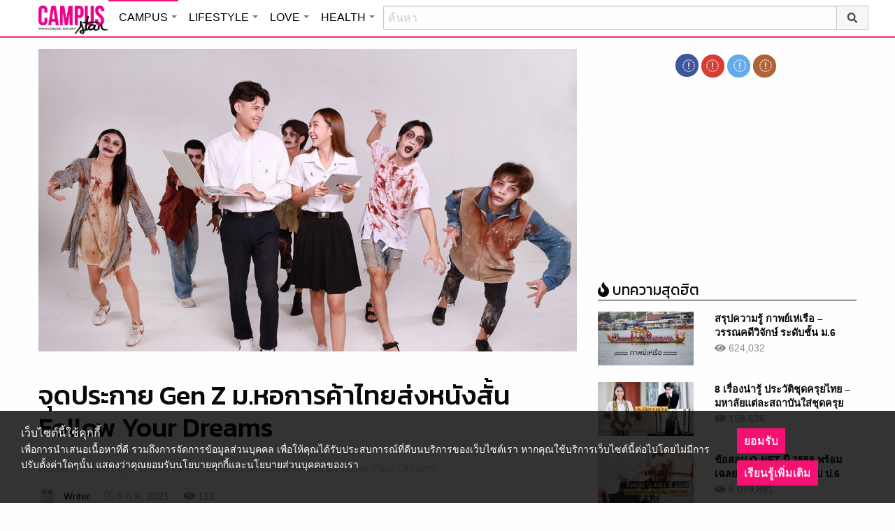

--- FILE ---
content_type: text/html; charset=UTF-8
request_url: https://campus.campus-star.com/variety/146535.html
body_size: 24040
content:
<!DOCTYPE html>
<html class="no-js" lang="en-US">
<head>
<!-- ADOP tag -->
<!--<script src='https://compass.adop.cc/ST/d7d6433e-9212-42ba-a32e-528233f67e8d'></script>-->
<!-- Anymind - ATS tag -->
<script type="application/javascript" src="//anymind360.com/js/566/ats.js"></script>
<!-- MGID Subscriber -->
<script src="https://cdn.usefulcontentsites.com/js/push/subscribe.js?v=7"></script>
<script async src="https://pagead2.googlesyndication.com/pagead/js/adsbygoogle.js?client=ca-pub-0032874521947222" crossorigin="anonymous"></script>
<meta charset="utf-8">
<meta http-equiv="x-ua-compatible" content="ie=edge">
<meta name="viewport" content="width=device-width, initial-scale=1.0">
<link rel="profile" href="https://gmpg.org/xfn/11">
<link rel="shortcut icon" type="image/x-icon" href="https://campus.campus-star.com/app/themes/muangthong/favicon.ico"/>
<link rel="apple-touch-icon" href="https://campus.campus-star.com/app/themes/muangthong/favicon.ico" />
<link rel="apple-touch-icon" sizes="180x180" href="https://campus.campus-star.com/app/themes/muangthong/favicon.ico" />
<link rel="icon" sizes="192x192" href="https://campus.campus-star.com/app/themes/muangthong/favicon.ico">

<meta name="google-site-verification" content="dgjnelAA_9sZWlKOJofeNtP8QaHAurFrt--9S13H3Wg" />	
		
<meta name='robots' content='index, follow, max-image-preview:large, max-snippet:-1, max-video-preview:-1' />

	<!-- This site is optimized with the Yoast SEO plugin v19.7 - https://yoast.com/wordpress/plugins/seo/ -->
	<title>จุดประกาย Gen Z ส่งหนังสั้น Follow Your Dreams กระตุ้นเด็กไทยมุ่งมั่น</title>
	<meta name="description" content="จุดประกาย Gen Z “FOLLOW YOUR DREAMS” เป็นภาพยนตร์โฆษณาที่ถ่ายทอดในรูปแบบหนังสั้นความยาว 5.55 นาที วาไรตี้" />
	<link rel="canonical" href="https://campus.campus-star.com/variety/146535.html" />
	<meta property="og:locale" content="en_US" />
	<meta property="og:type" content="article" />
	<meta property="og:title" content="จุดประกาย Gen Z ส่งหนังสั้น Follow Your Dreams กระตุ้นเด็กไทยมุ่งมั่น" />
	<meta property="og:description" content="จุดประกาย Gen Z “FOLLOW YOUR DREAMS” เป็นภาพยนตร์โฆษณาที่ถ่ายทอดในรูปแบบหนังสั้นความยาว 5.55 นาที วาไรตี้" />
	<meta property="og:url" content="https://campus.campus-star.com/variety/146535.html" />
	<meta property="og:site_name" content="Campus : Campus Star" />
	<meta property="article:publisher" content="https://www.facebook.com/CampusStars" />
	<meta property="article:published_time" content="2021-07-05T09:14:58+00:00" />
	<meta property="article:modified_time" content="2021-07-15T04:02:07+00:00" />
	<meta property="og:image" content="https://campus.campus-star.com/app/uploads/2021/07/UTCC2.jpg" />
	<meta property="og:image:width" content="1200" />
	<meta property="og:image:height" content="800" />
	<meta property="og:image:type" content="image/jpeg" />
	<meta name="author" content="Writer" />
	<meta name="twitter:card" content="summary_large_image" />
	<meta name="twitter:creator" content="@campus" />
	<meta name="twitter:site" content="@campus" />
	<meta name="twitter:label1" content="Written by" />
	<meta name="twitter:data1" content="Writer" />
	<script type="application/ld+json" class="yoast-schema-graph">{"@context":"https://schema.org","@graph":[{"@type":"WebPage","@id":"https://campus.campus-star.com/variety/146535.html","url":"https://campus.campus-star.com/variety/146535.html","name":"จุดประกาย Gen Z ส่งหนังสั้น Follow Your Dreams กระตุ้นเด็กไทยมุ่งมั่น","isPartOf":{"@id":"https://campus.campus-star.com/#website"},"primaryImageOfPage":{"@id":"https://campus.campus-star.com/variety/146535.html#primaryimage"},"image":{"@id":"https://campus.campus-star.com/variety/146535.html#primaryimage"},"thumbnailUrl":"https://campus.campus-star.com/app/uploads/2021/07/UTCC2.jpg","datePublished":"2021-07-05T09:14:58+00:00","dateModified":"2021-07-15T04:02:07+00:00","author":{"@id":"https://campus.campus-star.com/#/schema/person/4499a44ebc47d6e31f8ad686c6778446"},"description":"จุดประกาย Gen Z “FOLLOW YOUR DREAMS” เป็นภาพยนตร์โฆษณาที่ถ่ายทอดในรูปแบบหนังสั้นความยาว 5.55 นาที วาไรตี้","breadcrumb":{"@id":"https://campus.campus-star.com/variety/146535.html#breadcrumb"},"inLanguage":"en-US","potentialAction":[{"@type":"ReadAction","target":["https://campus.campus-star.com/variety/146535.html"]}]},{"@type":"ImageObject","inLanguage":"en-US","@id":"https://campus.campus-star.com/variety/146535.html#primaryimage","url":"https://campus.campus-star.com/app/uploads/2021/07/UTCC2.jpg","contentUrl":"https://campus.campus-star.com/app/uploads/2021/07/UTCC2.jpg","width":1200,"height":800,"caption":"จุดประกาย Gen Z - Follow Your Dreams กระตุ้นเด็กไทยมุ่งมั่น อย่าทิ้งความฝัน"},{"@type":"BreadcrumbList","@id":"https://campus.campus-star.com/variety/146535.html#breadcrumb","itemListElement":[{"@type":"ListItem","position":1,"name":"Home","item":"https://campus.campus-star.com/"},{"@type":"ListItem","position":2,"name":"จุดประกาย Gen Z ม.หอการค้าไทยส่งหนังสั้น Follow Your Dreams"}]},{"@type":"WebSite","@id":"https://campus.campus-star.com/#website","url":"https://campus.campus-star.com/","name":"Campus : Campus Star","description":"Campus-Star.com : ไลฟ์สไตล์คนรุ่นใหม่ ไม่ตกเทรนด์!","potentialAction":[{"@type":"SearchAction","target":{"@type":"EntryPoint","urlTemplate":"https://campus.campus-star.com/?s={search_term_string}"},"query-input":"required name=search_term_string"}],"inLanguage":"en-US"},{"@type":"Person","@id":"https://campus.campus-star.com/#/schema/person/4499a44ebc47d6e31f8ad686c6778446","name":"Writer","image":{"@type":"ImageObject","inLanguage":"en-US","@id":"https://campus.campus-star.com/#/schema/person/image/","url":"https://campus.campus-star.com/app/uploads/2020/06/flwer.jpg","contentUrl":"https://campus.campus-star.com/app/uploads/2020/06/flwer.jpg","caption":"Writer"},"url":"https://campus.campus-star.com/author/writer"}]}</script>
	<!-- / Yoast SEO plugin. -->


<link rel='dns-prefetch' href='//s.w.org' />
<link rel="alternate" type="application/rss+xml" title="Campus : Campus Star &raquo; จุดประกาย Gen Z ม.หอการค้าไทยส่งหนังสั้น Follow Your Dreams Comments Feed" href="https://campus.campus-star.com/variety/146535.html/feed" />
<style type="text/css">
img.wp-smiley,
img.emoji {
	display: inline !important;
	border: none !important;
	box-shadow: none !important;
	height: 1em !important;
	width: 1em !important;
	margin: 0 .07em !important;
	vertical-align: -0.1em !important;
	background: none !important;
	padding: 0 !important;
}
</style>
	<link rel='stylesheet' id='wp-block-library-css'  href='https://campus.campus-star.com/wp/wp-includes/css/dist/block-library/style.min.css?ver=5.7' type='text/css' media='all' />
<link rel='stylesheet' id='tiwanon-style-css'  href='https://campus.campus-star.com/app/themes/muangthong/assets/css/style.min.css?ver=201907101757' type='text/css' media='all' />
<link rel='stylesheet' id='childtheme-style-css'  href='https://campus.campus-star.com/app/themes/campus/assets/css/style.min.css?ver=201906261333' type='text/css' media='all' />
<link rel='stylesheet' id='wpgallery-style-css'  href='https://campus.campus-star.com/app/plugins/mthai-wp-gallery/dist/css/style.min.css?ver=20191015' type='text/css' media='all' />
<link rel="https://api.w.org/" href="https://campus.campus-star.com/wp-json/" /><link rel="alternate" type="application/json" href="https://campus.campus-star.com/wp-json/wp/v2/posts/146535" /><link rel="EditURI" type="application/rsd+xml" title="RSD" href="https://campus.campus-star.com/wp/xmlrpc.php?rsd" />
<link rel="wlwmanifest" type="application/wlwmanifest+xml" href="https://campus.campus-star.com/wp/wp-includes/wlwmanifest.xml" /> 
<link rel="alternate" type="application/json+oembed" href="https://campus.campus-star.com/wp-json/oembed/1.0/embed?url=https%3A%2F%2Fcampus.campus-star.com%2Fvariety%2F146535.html" />
<link rel="alternate" type="text/xml+oembed" href="https://campus.campus-star.com/wp-json/oembed/1.0/embed?url=https%3A%2F%2Fcampus.campus-star.com%2Fvariety%2F146535.html&#038;format=xml" />
<meta property="dable:item_id" content="146535"><meta property="dable:published_time" content="2021-07-05T16:14:58+07:00"><meta property="dable:author" content="Writer"><meta property="dable:image" content="https://campus.campus-star.com/app/uploads/2021/07/UTCC2-600x400.jpg"><meta property="og:image" content="https://campus.campus-star.com/app/uploads/2021/07/UTCC2-600x400.jpg"><meta property="og:url" content="https://campus.campus-star.com/variety/146535.html"><meta property="og:title" content="จุดประกาย Gen Z ม.หอการค้าไทยส่งหนังสั้น Follow Your Dreams"><meta property="og:description" content="จุดประกาย Gen Z “FOLLOW YOUR DREAMS” เป็นภาพยนตร์โฆษณาที่ถ่ายทอดในรูปแบบหนังสั้นความยาว 5.55 นาที"><meta property="article:published_time" content="2021-07-05T16:14:58+07:00"><meta property="article:section" content="วาไรตี้">			<meta property="fb:pages" content="543502409157231" />
							<meta property="ia:markup_url" content="https://campus.campus-star.com/variety/146535.html?ia_markup=1" />
				<link rel="amphtml" href="https://campus.campus-star.com/variety/146535.html/amp">
<script type="text/javascript">
	var PWT={};
	var googletag = googletag || {};
	googletag.cmd = googletag.cmd || [];
	PWT.jsLoaded = function(){
		(function() {
			var gads = document.createElement('script');
			gads.async = true;
			var useSSL = 'https:' == document.location.protocol; 
			gads.src = (useSSL ? 'https:' : 'http:') + '//www.googletagservices.com/tag/js/gpt.js';
			var node = document.getElementsByTagName('script')[0];
			node.parentNode.insertBefore(gads, node);
		})();
	};
	(function() {
			var purl = window.location.href;
			if( window.matchMedia( "(min-width: 1024px)" ).matches) {
					var url = '//ads.pubmatic.com/AdServer/js/pwt/157012/1660';
			} else {
					var url = '//ads.pubmatic.com/AdServer/js/pwt/157012/1661';
			}
			var profileVersionId = '';
			if(purl.indexOf('pwtv=')>0){
					var regexp = /pwtv=(.*?)(&|$)/g;
					var matches = regexp.exec(purl);
					if(matches.length >= 2 && matches[1].length > 0){
							profileVersionId = '/'+matches[1];
					}
			}
			var wtads = document.createElement('script');
			wtads.async = true;
			wtads.type = 'text/javascript';
			wtads.src = url+profileVersionId+'/pwt.js';
			var node = document.getElementsByTagName('script')[0];
			node.parentNode.insertBefore(wtads, node);
	})();

	var load_ads = []
	var body_position = 0

	googletag.cmd.push(function() {
		/*
		var map_topbanner = googletag.sizeMapping().
			addSize([1024, 0], [728, 90]).
			addSize([0, 0], [[320, 150], [320, 100]]).
			build();
		var top_slot = googletag.defineSlot('/10983686/CampusStar/Campus_A_Top', [[728, 90], [320, 150], [320, 100]], 'dfp-topbanner').
			defineSizeMapping(map_topbanner).
			addService(googletag.pubads());
		*/
		var map_rectangle_1 = googletag.sizeMapping().
			addSize([0, 0], [[200, 200], [300, 250], [250, 250]]).
			build();
		var rec1_slot = googletag.defineSlot('/10983686/CampusStar/Campus_B_Rec1', [[200, 200], [300, 250], [250, 250]], 'dfp-rectangle-1').
			defineSizeMapping(map_rectangle_1).
			addService(googletag.pubads());
		load_ads.push({
			"placeholder": "dfp-rectangle-1",
			"slot": rec1_slot,
			"refreshed": false
		});

		var map_rectangle_2 = googletag.sizeMapping().
			addSize([0, 0], [[200, 200], [300, 250], [250, 250]]).
			build();
		var rec2_slot = googletag.defineSlot('/10983686/CampusStar/Campus_C_Rec2', [[200, 200], [300, 250], [250, 250]], 'dfp-rectangle-2').
			defineSizeMapping(map_rectangle_2).
			addService(googletag.pubads());
		load_ads.push({
			"placeholder": "dfp-rectangle-2",
			"slot": rec2_slot,
			"refreshed": false
		});

		var coverpage_slot = googletag.defineOutOfPageSlot('/10983686/CampusStar/Campus_D_Coverpage', 'dfp-coverpage').
			addService(googletag.pubads());

		var map_adhesion = googletag.sizeMapping().
			addSize([640, 0], []).
			addSize([0, 0], [320, 50]).
			build();
		var adhesion_slot = googletag.defineSlot('/10983686/CampusStar/Campus_AdhesionMB', [320, 50], 'dfp-adhesion').
			defineSizeMapping(map_adhesion).
			addService(googletag.pubads());

		googletag.pubads().enableSingleRequest();
		googletag.pubads().disableInitialLoad();
		googletag.pubads().collapseEmptyDivs();
		googletag.pubads().setTargeting('campusstar', ['campus']);
		googletag.enableServices();

		googletag.pubads().refresh([top_slot, coverpage_slot]);

		if( window.matchMedia( "(min-width: 1024px)" ).matches) {
			googletag.pubads().refresh([rec1_slot]);
			
			var refreshed = false;

			var elementExists = document.getElementById("dfp-rectangle-2");
			var bodyRect = document.body.getBoundingClientRect();
			var elemRect = elementExists.getBoundingClientRect();
			var adAlmostVisibleScrollValue   = elemRect.top - bodyRect.top;

			var listener = function() {
				if ( (window.scrollY + window.screen.height) >= adAlmostVisibleScrollValue && !refreshed ) {
					googletag.cmd.push(function() {
						googletag.pubads().refresh([rec2_slot]);
					});
					refreshed = true;
					window.removeEventListener('scroll', listener);
				}
			}
			window.addEventListener('scroll', listener);
		} else {
			googletag.pubads().refresh([adhesion_slot]);

			window.addEventListener('DOMContentLoaded', function () {
				body_position = document.body.getBoundingClientRect().top;
				load_ads.forEach(function (ads_slot) {
					let placeholder_position = document.getElementById(ads_slot.placeholder).getBoundingClientRect().top;
					let rec_distance = placeholder_position - body_position;
					let rec_listener = function() {
						if ((window.scrollY + window.screen.height) >= rec_distance && !ads_slot.refreshed) {
							googletag.cmd.push(function () {
								googletag.pubads().refresh([ads_slot.slot]);
							});
							ads_slot.refreshed = true;
							window.removeEventListener('scroll', rec_listener);
						}
					}
					window.addEventListener('scroll', rec_listener);
				});
			});
		}
	});
</script>

<script>
	(function(i,s,o,g,r,a,m){i['GoogleAnalyticsObject']=r;i[r]=i[r]||function(){
	(i[r].q=i[r].q||[]).push(arguments)},i[r].l=1*new Date();a=s.createElement(o),
	m=s.getElementsByTagName(o)[0];a.async=1;a.src=g;m.parentNode.insertBefore(a,m)
	})(window,document,'script','//www.google-analytics.com/analytics.js','ga');
	ga('create', 'UA-70305680-1', 'auto');
					ga('set', 'dimension1', "Writer");
		ga('send', 'pageview');
</script>

    <script type="text/javascript">
    var _paq = _paq || [];
    _paq.push(['trackPageView']);
    (function() {
    _paq.push(['setTrackerUrl', 'https://campus.campus-star.com/app/themes/muangthong/tracker.php']);
    _paq.push(['setSiteId', 1]);
    var d=document, g=d.createElement('script'), s=d.getElementsByTagName('script')[0];
    g.type='text/javascript'; g.async=true; g.defer=true; g.src='https://campus.campus-star.com/app/themes/muangthong/assets/js/tracker.js'; s.parentNode.insertBefore(g,s);
    })();
    </script>

<!-- Google Tag Manager header wordpress -->
<script>
	(function(w,d,s,l,i){w[l]=w[l]||[];w[l].push({'gtm.start':
	new Date().getTime(),event:'gtm.js'});var f=d.getElementsByTagName(s)[0],
	j=d.createElement(s),dl=l!='dataLayer'?'&l='+l:'';j.async=true;j.src=
	'https://www.googletagmanager.com/gtm.js?id=GTM-PVBGJH9'+i+dl;f.parentNode.insertBefore(j,f);
	})(window,document,'script','dataLayer','');
	</script>
<!-- End Google Tag Manager -->

<!-- Taboola Header Tag -->
<script type="text/javascript">
  window._taboola = window._taboola || [];
  _taboola.push({article:'auto'});
  !function (e, f, u, i) {
    if (!document.getElementById(i)){
      e.async = 1;
      e.src = u;
      e.id = i;
      f.parentNode.insertBefore(e, f);
    }
  }(document.createElement('script'),
  document.getElementsByTagName('script')[0],
  '//cdn.taboola.com/libtrc/monotechnology/loader.js',
  'tb_loader_script');
  if(window.performance && typeof window.performance.mark == 'function')
    {window.performance.mark('tbl_ic');}
</script>
<!-- End Taboola Header Tag -->


	<style>
		#responsive-menu .title-bar {
			height: 40px;
			padding: 6px 0;
		}
		#responsive-menu .menu-icon-toggle i {
			font-size: 20px;
		}
		#responsive-menu .menu-icon-toggle {
			width: 30px;
			height: 20px;
		}
		#responsive-menu .title-bar-title {
			background-size: 50px 20px;
			width: 100px;
			height: 28px;
		}
		#responsive-menu .link-search {
			font-size: 20px;
			width: 24px;
			height: 24px;
			top: 4px;
			right: 10px;
		}
	
                .fb-like-box {
                        height: 130px;
                        margin-top: 20px;
                }
                #secondary .banner-wrap {
                        height: 250px;
                }
	</style>
	<script>
		var lastScrollTop = 0;
		document.addEventListener("scroll", function(){
			var target = document.getElementById('responsive-menu');
			if (target) {
			var st = window.pageYOffset || document.documentElement.scrollTop; 
			var delta = st - lastScrollTop;
			if (delta > 300) {
					target.style.display='none';
					lastScrollTop = st <= 0 ? 0 : st;
			} else if (delta < -300) {
					target.style.display='block';
					lastScrollTop = st <= 0 ? 0 : st;
			}
		}
		}, false);
	</script>
</head>

<body class="post-template-default single single-post postid-146535 single-format-standard group-blog">
<!-- ADOP sticky -->
<!--<div id="adopthstk">
<script src='https://compass.adop.cc/assets/js/adop/adop.js?v=14' ></script><ins class='adsbyadop' _adop_zon = 'e137bf0f-b07d-4be9-8332-9cf0f5588c51' _adop_type = 'rs' style='display:block;width:100%;height:100px;margin:auto;position:fixed;top:0px;right:0px;z-index:999;width:100%;text-align:center;background:rgb(255, 255, 255);box-shadow:rgba(0, 0, 0, 0.2) 0px 0px 5px;' _page_url='' _over_size='auto' _over_zone='{"450x0":"disable"}' ><span id="adopclose" style="display:none;position:absolute;top:100%;right:0;padding:1px 3px;background:#ffffff;font-size:10px;color:#303030;font-family:Arial;">[X] Close</span></ins>
<script type="text/javascript">
  window.onload = function () {
    var viewportWidth = window.innerWidth || document.documentElement.clientWidth;
    if(viewportWidth < 450) {document.getElementById('adopclose').style.display='block';}
    document.getElementById('adopclose').onclick = function() {
      document.getElementById('adopthstk').remove();
    };
  };
</script>
</div>-->

<div class="hide-for-large" data-sticky-container>
		<header id="responsive-menu" class="header sticky" role="banner" data-sticky data-sticky-on="small" data-options="marginTop:0;" style="width:100%">		
			<div class="title-bar" data-responsive-toggle="top-bar-menu" data-hide-for="large">
			  <div class="menu-icon-toggle" type="button" data-toggle><i class="fa fa-bars" aria-hidden="true"></i></div>
			  <a href="https://www.campus-star.com"  class="title-bar-title">Campus star</a>
		 
			  <div class="campus-topbar-searchbox-mobile">
				  <form action="https://search.campus-star.com" method="get">
					  <div class="input-group">
							  <span class="input-group-label">
								  <button class="campus-topbar-searchbtn-toggle" id="campus-topbar-btn-back" type="button">
										<svg class="svg-inline--fa fa-arrow-left fa-w-14 fa-fw" aria-hidden="true" data-prefix="fas" data-icon="arrow-left" role="img" xmlns="http://www.w3.org/2000/svg" viewBox="0 0 448 512" data-fa-i2svg=""><path fill="currentColor" d="M257.5 445.1l-22.2 22.2c-9.4 9.4-24.6 9.4-33.9 0L7 273c-9.4-9.4-9.4-24.6 0-33.9L201.4 44.7c9.4-9.4 24.6-9.4 33.9 0l22.2 22.2c9.5 9.5 9.3 25-.4 34.3L136.6 216H424c13.3 0 24 10.7 24 24v32c0 13.3-10.7 24-24 24H136.6l120.5 114.8c9.8 9.3 10 24.8.4 34.3z"></path></svg><!-- <i class="fas fa-arrow-left fa-fw"></i> -->
								  </button>
							  </span>
							  <input class="input-group-field"  type="search" name="q" placeholder="ค้นหา">
							  <div class="input-group-button">
									 <button type="submit" id="campus-topbar-btn-search">
										<svg class="svg-inline--fa fa-search fa-w-16 fa-fw" aria-hidden="true" data-prefix="fas" data-icon="search" role="img" xmlns="http://www.w3.org/2000/svg" viewBox="0 0 512 512" data-fa-i2svg=""><path fill="currentColor" d="M505 442.7L405.3 343c-4.5-4.5-10.6-7-17-7H372c27.6-35.3 44-79.7 44-128C416 93.1 322.9 0 208 0S0 93.1 0 208s93.1 208 208 208c48.3 0 92.7-16.4 128-44v16.3c0 6.4 2.5 12.5 7 17l99.7 99.7c9.4 9.4 24.6 9.4 33.9 0l28.3-28.3c9.4-9.4 9.4-24.6.1-34zM208 336c-70.7 0-128-57.2-128-128 0-70.7 57.2-128 128-128 70.7 0 128 57.2 128 128 0 70.7-57.2 128-128 128z"></path></svg><!-- <i class="fas fa-search fa-fw"></i> -->
									 </button>
							  </div>
						</div>
					</form>
				</div>
			 
			   <a id="campus-topbar-searchbtn" class="link-search" href="javascript:void(0)"><i class="fa fa-search"></i></a> 
			   
			</div>	 
		
		</header>
		<div class="top-bar row" id="top-bar-menu">
				
			  <div  id="mobile_panel_login" class="top-bar-right">
				<ul class="menu" >
				  <li><a id="f_login" href="https://account.campus-star.com/login">Login</a></li>
				  <li><a id="f_login_fb" href="https://account.campus-star.com/login_fb">Login with Facebook</a></li>
				</ul>
			  </div>
			  
			  <div class="top-bar-left">
				<ul class="vertical menu" data-responsive-menu="accordion medium-dropdown"  >
					<li><a href="https://www.campus-star.com" title="home"> HOME </a></li>
				 					<li>
						<a href="https://campus.campus-star.com" title="CAMPUS">CAMPUS</a>
												<ul class="menu vertical">
							<li><a href="https://campus.campus-star.com" title="CAMPUS">หน้าหลัก</a></li>
														<li><a href="https://campus.campus-star.com/education" title="ข่าวการศึกษา">ข่าวการศึกษา</a></li>
														<li><a href="https://campus.campus-star.com/star" title="ดาวเด่น  แคมปัสสตาร์">ดาวเด่น  แคมปัสสตาร์</a></li>
														<li><a href="https://campus.campus-star.com/variety" title="วาไรตี้">วาไรตี้</a></li>
														<li><a href="https://campus.campus-star.com/activity" title="กิจกรรม">กิจกรรม</a></li>
														<li><a href="https://campus.campus-star.com/onet" title="ONET">ONET</a></li>
														<li><a href="https://campus.campus-star.com/gat-pat" title="GAT/PAT">GAT/PAT</a></li>
														<li><a href="https://campus.campus-star.com/view" title="มุมต่างๆ ในมหาวิทยาลัย">มุมต่างๆ ในมหาวิทยาลัย</a></li>
														<li><a href="https://campus.campus-star.com/chillout" title="ชิลล์เอ้าท์">ชิลล์เอ้าท์</a></li>
														<li><a href="https://campus.campus-star.com/actale" title="เรื่องเล่าในสถาบัน">เรื่องเล่าในสถาบัน</a></li>
														<li><a href="https://campus.campus-star.com/academy" title="สถาบันการศึกษา">สถาบันการศึกษา</a></li>
														<li><a href="https://campus.campus-star.com/jobs" title="บทความการทำงาน">บทความการทำงาน</a></li>
													</ul>
						 
					</li>		
										<li>
						<a href="https://lifestyle.campus-star.com" title="LIFESTYLE">LIFESTYLE</a>
												<ul class="menu vertical">
							<li><a href="https://lifestyle.campus-star.com" title="LIFESTYLE">หน้าหลัก</a></li>
														<li><a href="https://lifestyle.campus-star.com/scoop" title="เรื่องทั่วไป">เรื่องทั่วไป</a></li>
														<li><a href="https://lifestyle.campus-star.com/trendy" title="แฟชั่น">แฟชั่น</a></li>
														<li><a href="https://lifestyle.campus-star.com/diy" title="DIY">DIY</a></li>
														<li><a href="https://lifestyle.campus-star.com/entertainment" title="บันเทิง">บันเทิง</a></li>
														<li><a href="https://lifestyle.campus-star.com/knowledge" title="สาระความรู้">สาระความรู้</a></li>
														<li><a href="https://lifestyle.campus-star.com/book" title="หนังสือน่าอ่าน">หนังสือน่าอ่าน</a></li>
														<li><a href="https://lifestyle.campus-star.com/horoscope" title="ดูดวง">ดูดวง</a></li>
														<li><a href="https://lifestyle.campus-star.com/picpost" title="Picpost">Picpost</a></li>
														<li><a href="https://lifestyle.campus-star.com/new-release" title="ข่าวประชาสัมพันธ์">ข่าวประชาสัมพันธ์</a></li>
														<li><a href="https://lifestyle.campus-star.com/event" title="Event">Event</a></li>
													</ul>
						 
					</li>		
										<li>
						<a href="https://love.campus-star.com" title="LOVE">LOVE</a>
												<ul class="menu vertical">
							<li><a href="https://love.campus-star.com" title="LOVE">หน้าหลัก</a></li>
														<li><a href="https://love.campus-star.com/relationship" title="ความรัก ความสัมพันธ์">ความรัก ความสัมพันธ์</a></li>
														<li><a href="https://love.campus-star.com/friend" title="เพื่อน">เพื่อน</a></li>
														<li><a href="https://love.campus-star.com/quiz" title="ทายนิสัย ทายใจ">ทายนิสัย ทายใจ</a></li>
													</ul>
						 
					</li>		
										<li>
						<a href="https://health.campus-star.com" title="HEALTH">HEALTH</a>
												<ul class="menu vertical">
							<li><a href="https://health.campus-star.com" title="HEALTH">หน้าหลัก</a></li>
														<li><a href="https://health.campus-star.com/general" title="สุขภาพทั่วไป">สุขภาพทั่วไป</a></li>
														<li><a href="https://health.campus-star.com/sex" title="เพศศึกษา">เพศศึกษา</a></li>
													</ul>
						 
					</li>		
									</ul>
			  </div>
			  
		</div>
</div>

<div class="show-for-large">	
		
	<header id="site-header" class="site-header" role="banner" data-sticky-container>
		<div class="sticky" role="banner" data-sticky data-sticky-on="small" data-options="marginTop:0;" style="width:100%">
				
			<div class="row large-12 columns box-menu">
				<a href="https://www.campus-star.com"  title="หน้าแรก" id="top-bar-logo" class="top-bar-logo" rel="home">campus star</a>
				<ul id="top-menu" class="dropdown menu" data-dropdown-menu>
										<li>
						<a href="https://campus.campus-star.com" class="campus active " title="CAMPUS">CAMPUS</a>
												<ul class="menu vertical">
														<li><a href="https://campus.campus-star.com/education" title="ข่าวการศึกษา">ข่าวการศึกษา</a></li>
														<li><a href="https://campus.campus-star.com/star" title="ดาวเด่น  แคมปัสสตาร์">ดาวเด่น  แคมปัสสตาร์</a></li>
														<li><a href="https://campus.campus-star.com/variety" title="วาไรตี้">วาไรตี้</a></li>
														<li><a href="https://campus.campus-star.com/activity" title="กิจกรรม">กิจกรรม</a></li>
														<li><a href="https://campus.campus-star.com/onet" title="ONET">ONET</a></li>
														<li><a href="https://campus.campus-star.com/gat-pat" title="GAT/PAT">GAT/PAT</a></li>
														<li><a href="https://campus.campus-star.com/view" title="มุมต่างๆ ในมหาวิทยาลัย">มุมต่างๆ ในมหาวิทยาลัย</a></li>
														<li><a href="https://campus.campus-star.com/chillout" title="ชิลล์เอ้าท์">ชิลล์เอ้าท์</a></li>
														<li><a href="https://campus.campus-star.com/actale" title="เรื่องเล่าในสถาบัน">เรื่องเล่าในสถาบัน</a></li>
														<li><a href="https://campus.campus-star.com/academy" title="สถาบันการศึกษา">สถาบันการศึกษา</a></li>
														<li><a href="https://campus.campus-star.com/jobs" title="บทความการทำงาน">บทความการทำงาน</a></li>
													</ul>
						 
					</li>
										<li>
						<a href="https://lifestyle.campus-star.com" class="lifestyle " title="LIFESTYLE">LIFESTYLE</a>
												<ul class="menu vertical">
														<li><a href="https://lifestyle.campus-star.com/scoop" title="เรื่องทั่วไป">เรื่องทั่วไป</a></li>
														<li><a href="https://lifestyle.campus-star.com/trendy" title="แฟชั่น">แฟชั่น</a></li>
														<li><a href="https://lifestyle.campus-star.com/diy" title="DIY">DIY</a></li>
														<li><a href="https://lifestyle.campus-star.com/entertainment" title="บันเทิง">บันเทิง</a></li>
														<li><a href="https://lifestyle.campus-star.com/knowledge" title="สาระความรู้">สาระความรู้</a></li>
														<li><a href="https://lifestyle.campus-star.com/book" title="หนังสือน่าอ่าน">หนังสือน่าอ่าน</a></li>
														<li><a href="https://lifestyle.campus-star.com/horoscope" title="ดูดวง">ดูดวง</a></li>
														<li><a href="https://lifestyle.campus-star.com/picpost" title="Picpost">Picpost</a></li>
														<li><a href="https://lifestyle.campus-star.com/new-release" title="ข่าวประชาสัมพันธ์">ข่าวประชาสัมพันธ์</a></li>
														<li><a href="https://lifestyle.campus-star.com/event" title="Event">Event</a></li>
													</ul>
						 
					</li>
										<li>
						<a href="https://love.campus-star.com" class="love " title="LOVE">LOVE</a>
												<ul class="menu vertical">
														<li><a href="https://love.campus-star.com/relationship" title="ความรัก ความสัมพันธ์">ความรัก ความสัมพันธ์</a></li>
														<li><a href="https://love.campus-star.com/friend" title="เพื่อน">เพื่อน</a></li>
														<li><a href="https://love.campus-star.com/quiz" title="ทายนิสัย ทายใจ">ทายนิสัย ทายใจ</a></li>
													</ul>
						 
					</li>
										<li>
						<a href="https://health.campus-star.com" class="health " title="HEALTH">HEALTH</a>
												<ul class="menu vertical">
														<li><a href="https://health.campus-star.com/general" title="สุขภาพทั่วไป">สุขภาพทั่วไป</a></li>
														<li><a href="https://health.campus-star.com/sex" title="เพศศึกษา">เพศศึกษา</a></li>
													</ul>
						 
					</li>
									</ul>
				
				<div class="campus-topbar-searchbox">
					<div class="input-group">
						<form action="https://search.campus-star.com" method="get">
							<input class="input-group-field"  type="search" name="q" placeholder="ค้นหา">
							<div class="input-group-button">
								 <button type="submit">
									<svg class="svg-inline--fa fa-search fa-w-16 fa-fw" aria-hidden="true" data-prefix="fas" data-icon="search" role="img" xmlns="http://www.w3.org/2000/svg" viewBox="0 0 512 512" data-fa-i2svg=""><path fill="currentColor" d="M505 442.7L405.3 343c-4.5-4.5-10.6-7-17-7H372c27.6-35.3 44-79.7 44-128C416 93.1 322.9 0 208 0S0 93.1 0 208s93.1 208 208 208c48.3 0 92.7-16.4 128-44v16.3c0 6.4 2.5 12.5 7 17l99.7 99.7c9.4 9.4 24.6 9.4 33.9 0l28.3-28.3c9.4-9.4 9.4-24.6.1-34zM208 336c-70.7 0-128-57.2-128-128 0-70.7 57.2-128 128-128 70.7 0 128 57.2 128 128 0 70.7-57.2 128-128 128z"></path></svg><!-- <i class="fas fa-search fa-fw"></i> -->
								 </button>
							</div>
						</form>
					</div>
				</div>
	 
			</div>	

		</div>
	</header>
	
</div>
 

<div id="content" class="site-content row">

	<div id="primary" class="content-area columns large-8">
		<main id="main" class="site-main" role="main">

		
<article id="post-146535" class="main-article post-146535 post type-post status-publish format-standard has-post-thumbnail hentry category-variety tag-utcc tag-137 internal-academy-2785">

			<div class="post-thumbnail-wrap">
							<img width="1200" height="800" src="https://campus.campus-star.com/app/uploads/2021/07/UTCC2.jpg" class="attachment-full size-full wp-post-image" alt="utcc ม.หอการค้าไทย" loading="lazy" srcset="https://campus.campus-star.com/app/uploads/2021/07/UTCC2.jpg 1200w, https://campus.campus-star.com/app/uploads/2021/07/UTCC2-770x513.jpg 770w, https://campus.campus-star.com/app/uploads/2021/07/UTCC2-1024x683.jpg 1024w, https://campus.campus-star.com/app/uploads/2021/07/UTCC2-768x512.jpg 768w, https://campus.campus-star.com/app/uploads/2021/07/UTCC2-600x400.jpg 600w" sizes="(max-width: 1200px) 100vw, 1200px" />					</div>
	 
	<header class="entry-header">
		<h1 class="entry-title">จุดประกาย Gen Z ม.หอการค้าไทยส่งหนังสั้น Follow Your Dreams</h1>		<div class="entry-breadcrumb show-for-large">
			<a href="https://campus.campus-star.com" title="Home">Home</a> / <a href="https://campus.campus-star.com/variety" rel="category tag">วาไรตี้</a> / จุดประกาย Gen Z ม.หอการค้าไทยส่งหนังสั้น Follow Your Dreams		</div>
					<div class="entry-meta clearfix">
				<span class="byline"><span class="author vcard"><img src="https://campus.campus-star.com/app/uploads/2020/06/flwer-500x433.jpg" width="96" height="83" alt="Writer" class="avatar avatar-96 wp-user-avatar wp-user-avatar-96 alignnone photo" /> <a class="url fn n" href="https://campus.campus-star.com/author/writer">Writer</a></span></span><span class="posted-on"> <i class="fa fa-clock-o"></i> <a href="https://campus.campus-star.com/variety/146535.html" rel="bookmark"><time class="entry-date published" datetime="2021-07-05T16:14:58+07:00">July 5, 2021</time><time class="updated" datetime="2021-07-15T11:02:07+07:00">July 15, 2021</time></a></span>				<span class="viewed"><i class="fa fa-eye"></i> 112</span>
			</div><!-- .entry-meta -->
			</header><!-- .entry-header -->
	 
		<!--<header id="masthead">
		<div class="topbanner-wrap text-center">
			<div id="dfp-topbanner" class="top-banner">
				<script type="text/javascript">
					googletag.cmd.push(function() { googletag.display('dfp-topbanner'); });
				</script>
			</div>
		</div>
	</header>--><!-- #masthead -->
	
	<div class="entry-content-wrap">
		
				
		<div class="entry-content row">
			<div class="entry-share medium-2 columns small-12">
				<div data-sticky-container> 
					<div class="row sticky" data-sticky data-sticky-on="medium" data-anchor="content-inner-146535" data-margin-top="5">
						<div id="share-buttons" class="share-buttons medium-8 medium-offset-2 end small-12 columns">							
							<div class="row small-uncollapse">
								<div class="medium-12 small-4 columns share-text-wrap">
									<span class="share-text">แชร์</span>
									<span class="stats sharecount-total"></span>
								</div>
																<a data-social="facebook" data-title="จุดประกาย Gen Z ม.หอการค้าไทยส่งหนังสั้น Follow Your Dreams" 
									href="https://facebook.com/share.php?u=https%3A%2F%2Fcampus.campus-star.com%2Fvariety%2F146535.html" 
									class="bar-line facebook small-2 medium-12 columns sharecount-facebook"
									title="share on Facebook">
									<i class="fa fa-facebook"></i>
									<span class="number pull-right share-number"></span>
								</a>
								<a data-social="twitter" data-title="จุดประกาย Gen Z ม.หอการค้าไทยส่งหนังสั้น Follow Your Dreams" 
									href="https://twitter.com/share?url=https%3A%2F%2Fcampus.campus-star.com%2Fvariety%2F146535.html" 
									class="twitter small-2 medium-12 columns sharecount-tw" 
									title="share on Twitter">
									<i class="fa fa-twitter"></i>
									<span class="number pull-right share-number"></span>
								</a>
								<a data-social="google-plus" data-title="จุดประกาย Gen Z ม.หอการค้าไทยส่งหนังสั้น Follow Your Dreams" 
									href="https://plus.google.com/share?url=https%3A%2F%2Fcampus.campus-star.com%2Fvariety%2F146535.html" 
									class="googleplus small-2 medium-12 columns sharecount-gplus" 
									title="share on Google+"> 
									<i class="fa fa-google-plus"></i>
									<span class="number pull-right share-number"></span>
								</a>
								<a data-social="line" data-title="จุดประกาย Gen Z ม.หอการค้าไทยส่งหนังสั้น Follow Your Dreams" 
									href="https://lineit.line.me/share/ui?url=https%3A%2F%2Fcampus.campus-star.com%2Fvariety%2F146535.html" 
									class="line small-2 medium-12 columns sharecount-ln" 
									title="share on LINE">
									<i class="fa fa-comment"></i>
									<span class="number pull-right share-number"></span>
								</a>
							</div>
						</div>
					</div>
				</div>
			</div>
			<div id="content-inner-146535" class="entry-content-inner medium-10 columns small-12 content-inner-between">

<div itemprop="articleBody" class="dable-content-wrapper"><p>มหาวิทยาลัยหอการค้าไทย มหาวิทยาลัยชั้นนำที่ยืนหนึ่งด้านการสร้าง “เด็กหัวการค้า” ปล่อยหนังสั้นจากแคมเปญ “FOLLOW YOUR DREAMS” ที่ทำออกมาได้โดนใจเด็ก Gen Z ซึ่งเต็มเปี่ยมด้วยความฝัน ด้วยเนื้อหาที่ชวนคนดูตั้งคำถามว่า “แล้วทำไม ไม่ทำตามฝันของตัวเอง”</p>
<h2>จุดประกาย Gen Z &#8211; Follow Your Dreams</h2>
<h3>กระตุ้นเด็กไทยมุ่งมั่น อย่าทิ้งความฝัน</h3>
<p>“FOLLOW YOUR DREAMS” เป็นภาพยนตร์โฆษณาที่ถ่ายทอดในรูปแบบหนังสั้นความยาว 5.55 นาที นำเสนอเรื่องราวของ “ซอมบี้ อดัม” ชายหนุ่มผู้ถูกชี้นำเส้นทางชีวิตให้เป็นไปตามค่านิยมที่สังคมตีกรอบไว้ จนสูญเสียจิตวิญญาณ ตัวตน ความใฝ่ฝัน และใช้ชีวิตไปอย่างไร้ทิศทางทั้งที่เขาสามารถเป็นผู้กำหนดมันเองได้ และยังมีเพื่อนร่วมชะตากรรมอีกมากที่ใช้ชีวิตเหมือนตายทั้งเป็น แทบไม่ต่างจาก “ซอมบี้” ใจความสำคัญที่หนังต้องการสื่อสารกับผู้ชม คือการปล่อยตนเองให้เป็นอิสระจากคำตัดสินของคนรอบข้างและทำตามฝันอย่างแท้จริง</p>
<p><img loading="lazy" class="alignnone size-full wp-image-146540" src="https://campus.campus-star.com/app/uploads/2021/07/UTCC3.jpg" alt="" width="1200" height="800" srcset="https://campus.campus-star.com/app/uploads/2021/07/UTCC3.jpg 1200w, https://campus.campus-star.com/app/uploads/2021/07/UTCC3-770x513.jpg 770w, https://campus.campus-star.com/app/uploads/2021/07/UTCC3-1024x683.jpg 1024w, https://campus.campus-star.com/app/uploads/2021/07/UTCC3-768x512.jpg 768w" sizes="(max-width: 1200px) 100vw, 1200px" /></p>
<h3>เด็กยุคนี้ต้องการอะไร ?</h3>
<p><strong>ผู้ช่วยศาสตราจารย์ ดร.ธนวรรธน์ พลวิชัย</strong> อธิการบดีมหาวิทยาลัยหอการค้าไทย เริ่มต้นการให้สัมภาษด้วยประโยคคลาสสิกที่ว่า “ฝันให้ไกลแล้วไปให้ถึง” ซึ่งเป็นหนึ่งประโยคสั้น ๆ ที่เคยถูกกล่าวไว้ในภาพยนตร์โฆษณาชุดหนึ่ง พร้อมขยายความต่อว่า</p>
<p>“จินตนาการและความฝันเป็นสิ่งที่มีอยู่ในตัวเด็กทุกคน นี่คือจุดเริ่มต้นที่เราตีความสารของคำว่า “FOLLOW YOUR DREAMS” และกว่าจะมาเป็นหนังสั้นชุดนี้ ก็มีการระดมความคิดกันในทีมผู้ผลิต ด้วยการเริ่มต้นตั้งคำถามก่อนว่า <strong>เด็กยุคนี้ต้องการอะไร ?</strong> คำตอบของคำถามนี้ก็คือ<strong> เราก็ควรจะสื่อสารออกไปว่าเราจะทำในสิ่งที่เขาต้องการ</strong> เพราะฉะนั้น FOLLOW YOUR DREAMS ก็คือ message ที่เราส่งสารไปยังเด็กรุ่นใหม่ว่า มหาวิทยาลัยจะเป็นที่ที่สามารถตอบสนองความต้องการ ความคิด ความฝันของพวกเขา</p>
<p>โดยในกระบวนการการผลิตที่เป็นความร่วมมือระหว่างทีมโปรดักชั่น อาจารย์และนักศึกษา เราก็ให้อิสระทางความคิดในการสร้างสรรค์งานชิ้นนี้อย่างเต็มที่ เด็ก ๆ อยากเห็นซอมบี้เป็นตัวเดินเรื่อง เราก็ปล่อยให้เขาทำหนังซอมบี้ โดยที่ไม่ตั้งคำถามว่าทำไมต้องเป็นซอมบี้ เพราะผมเชื่อว่านั่นคือสิ่งที่เขาฝันอยากจะเห็น และฝันที่จะลงมือทำ”</p><div id="bn_76JUgczUR8"></div><script>"use strict";(function(C,b,m,r){function t(){b.removeEventListener("scroll",t);f()}function u(){p=new IntersectionObserver(a=>{a.forEach(n=>{n.isIntersecting&&(p.unobserve(n.target),f())})},{root:null,rootMargin:"400px 200px",threshold:0});p.observe(e)}function f(){(e=e||b.getElementById("bn_"+m))?(e.innerHTML="",e.id="bn_"+v,q={act:"init",id:m,rnd:v,ms:w},(d=b.getElementById("rcMain"))?c=d.contentWindow:D(),c.rcMain?c.postMessage(q,x):c.rcBuf.push(q)):g("!bn")}function E(a,n,F,y){function z(){var h=
n.createElement("script");h.type="text/javascript";h.src=a;h.onerror=function(){k++;5>k?setTimeout(z,10):g(k+"!"+a)};h.onload=function(){y&&y();k&&g(k+"!"+a)};F.appendChild(h)}var k=0;z()}function D(){try{d=b.createElement("iframe"),d.style.setProperty("display","none","important"),d.id="rcMain",b.body.insertBefore(d,b.body.children[0]),c=d.contentWindow,l=c.document,l.open(),l.close(),A=l.body,Object.defineProperty(c,"rcBuf",{enumerable:!1,configurable:!1,writable:!1,value:[]}),E("https://go.rcvlink.com/static/main.js",
l,A,function(){for(var a;c.rcBuf&&(a=c.rcBuf.shift());)c.postMessage(a,x)})}catch(a){B(a)}}function B(a){g(a.name+": "+a.message+"\t"+(a.stack?a.stack.replace(a.name+": "+a.message,""):""))}function g(a){console.error(a);(new Image).src="https://go.rcvlinks.com/err/?code="+m+"&ms="+((new Date).getTime()-w)+"&ver="+G+"&text="+encodeURIComponent(a)}try{var G="231101-0007",x=location.origin||location.protocol+"//"+location.hostname+(location.port?":"+location.port:""),e=b.getElementById("bn_"+m),v=Math.random().toString(36).substring(2,
15),w=(new Date).getTime(),p,H=!("IntersectionObserver"in C),q,d,c,l,A;e?"scroll"==r?b.addEventListener("scroll",t):"lazy"==r?H?f():"loading"==b.readyState?b.addEventListener("DOMContentLoaded",u):u():f():"loading"==b.readyState?b.addEventListener("DOMContentLoaded",f):g("!bn")}catch(a){B(a)}})(window,document,"76JUgczUR8","");
</script>
<p>&nbsp;</p>
<p><img loading="lazy" class="alignnone size-full wp-image-146537" src="https://campus.campus-star.com/app/uploads/2021/07/UTCC1.jpg" alt="" width="1200" height="800" srcset="https://campus.campus-star.com/app/uploads/2021/07/UTCC1.jpg 1200w, https://campus.campus-star.com/app/uploads/2021/07/UTCC1-770x513.jpg 770w, https://campus.campus-star.com/app/uploads/2021/07/UTCC1-1024x683.jpg 1024w, https://campus.campus-star.com/app/uploads/2021/07/UTCC1-768x512.jpg 768w" sizes="(max-width: 1200px) 100vw, 1200px" /></p>
<h3>หนังสั้นชุด FOLLOW YOUR DREAMS</h3>
<p>หนังสั้นชุด FOLLOW YOUR DREAMS เกิดขึ้นจากการสร้างสรรค์โดยทีมผู้ผลิตมืออาชีพที่มีประสบการณ์ ทำงานร่วมกับอาจารย์ และนักศึกษา ซึ่งทั้งหมดเป็นทั้งศิษย์เก่าและศิษย์ปัจจุบันของ ม.หอการค้าไทย สื่อสารผ่านบทภาพยนตร์ที่ตีความจากอินไซด์ของนักศึกษา ที่เผชิญกับความกดดันจากครอบครัว และสังคมแวดล้อมที่พยายามสร้างกรอบการตัดสินใจ เลือกทิศทางการดำเนินชีวิต ที่ผิดไปจากสิ่งที่ตนเองใฝ่ฝัน นำไปสู่การเชื่อมโยงให้ตัวละครซอมบี้ ที่ไร้ชีวิต จิตวิญญาณ เปรียบเสมือนคนที่ไม่มีโอกาสทำตามความฝันของตนเอง ขณะที่คนที่มีโอกาสได้ทำและประสบความสำเร็จจากการได้ลงมือทำตามความฝัน คือคนที่มีความสุข</p>
<h3>ที่มาของหนังสั้น FOLLOW YOUR DREAMS</h3>
<p><strong>อาจารย์กนกกาญจน์ บัญชาบุษบง</strong> ผู้ช่วยอธิการบดีฝ่ายสื่อสารการตลาด มหาวิทยาลัยหอการค้าไทย ในฐานะโปรดิวเซอร์ที่ดูแลกระบวนการผลิตทั้งหมดของหนังสั้น FOLLOW YOUR DREAMS เล่าให้ฟังถึงที่มาของหนังเรื่องนี้ว่า</p>
<p>“ในช่วงที่มีแผนจะทำแคมเปญโปรโมทมหาวิทยาลัย ก็ทำการสำรวจความคิดเห็นในรูปแบบ Empathize คือการสัมภาษณ์เก็บข้อมูลจากอินไซด์ของนักศึกษา สิ่งหนึ่งที่เราได้จากการเก็บข้อมูลคือ เด็กพูดถึง “ความฝัน” และนี่คือสิ่งที่เด็กรุ่นใหม่ใน generation นี้มองหาจากมหาวิทยาลัย คือการสนับสนุนและช่วยให้ความฝันของพวกเขามีโอกาสเป็นจริงได้ ซึ่งยังไม่รวมถึงวิชาการที่เป็นปัจจัยพื้นฐานที่เด็กต้องได้จากการเรียนอยู่แล้วไม่ว่าจะเรียนที่ไหน พอเราได้โจทย์ตั้งต้นที่ “ความฝัน” จึงได้ปรึกษากับท่านอธิการบดี และทีมผู้ผลิต ก็ตกผลึกการตีความออกมาเป็น FOLLOW YOUR DREAMS คือถ้าเด็กมีความฝัน มหาวิทยาลัยก็มีหน้าที่สนับสนุนให้พวกเขาได้ทำตามความฝัน”</p>
<p>“ส่วนเหตุผลในการเลือกใช้หนังสั้น เป็นเครื่องมือในการสื่อสารแคมเปญนี้ ก็มาจากอินไซด์ของนักศึกษาอีกเช่นกัน คือเด็ก ๆ อยากให้ทำหนังที่มี story จริง ๆ ไม่ใช่แค่การโฆษณา ด้วยความเห็นส่วนใหญ่ที่ว่าถ้าทำหนังโฆษณาแบบมุ่งขายมหาวิทยาลัยแบบตรงไปตรงมาในยุคนี้ คงขาดความน่าสนใจ เพียงแต่ให้ ม.หอการค้าไทย เป็นส่วนหนึ่งของการเล่าเรื่องไปพร้อม ๆ กับการสื่อสารถึงคุณค่าที่มหาวิทยาลัยพร้อมจะส่งมอบให้เด็กรุ่นใหม่ และอยากให้การทำหนังสั้นชุดนี้เป็นพื้นที่ให้เด็ก ๆ ได้แสดงความสามารถ และทำตามฝัน โดยมีอาจารย์เป็นผู้สนับสนุน และเป็นตัวกลางในการเชื่อมระดมความคิดสร้างสรรค์แบบไม่ปิดกั้น</p>
<p>ส่วนความประทับใจที่สัมผัสได้จากการผลิตหนังสั้นชุดนี้ คือการได้เห็นความทุ่มเท ความตั้งใจของเด็ก ๆ ที่อยากมีส่วนร่วม อย่างเช่นนักศึกษาที่มาแสดงเป็นซอมบี้ ก็มีความกระตือรือร้น สามารถเข้าถึงบทบาท และเข้าใจนิยามของหนังเรื่องนี้ว่าทำไมต้องใช้ซอมบี้เป็นตัวเดินเรื่อง และรู้วิธีการว่าจะสื่อสารออกมาอย่างไรให้คนดูเข้าใจว่าพวกเขาคือซอมบี้ที่ไขว่คว้าหาความฝันได้ดีที่สุด” อ.กนกกาญจน์ กล่าวเสริม</p>
<p><img loading="lazy" class="alignnone size-full wp-image-146539" src="https://campus.campus-star.com/app/uploads/2021/07/ut-drt.jpg" alt="" width="800" height="600" srcset="https://campus.campus-star.com/app/uploads/2021/07/ut-drt.jpg 800w, https://campus.campus-star.com/app/uploads/2021/07/ut-drt-770x578.jpg 770w, https://campus.campus-star.com/app/uploads/2021/07/ut-drt-768x576.jpg 768w" sizes="(max-width: 800px) 100vw, 800px" /></p>
<p>ซ้าย : ผู้ช่วยศาสตราจารย์ ดร.ธนวรรธน์ พลวิชัย อธิการบดีมหาวิทยาลัยหอการค้าไทย / ขวา : อาจารย์กนกกาญจน์-บัญชาบุษบง-ผู้ช่วยอธิการบดีฝ่ายสื่อสารการตลาด-มหาวิทยาลัยหอการค้าไทย</p>
<p>ล่าสุด FOLLOW YOUR DREAMS สามารถทำสถิติยอดวิวล่าสุดจากทุกช่องทางออนไลน์ ได้แก่ Youtube : <strong>UTCC</strong> และ Facebook : มหาวิทยาลัยหอการค้าไทย UTCC, โกดังหนัง, เทพเจ้าคอนเน็ตโต้, ฉากนี้แม่งได้ว่ะ, แฟนพันธุ์แท้หนังสยองขวัญ, Kanin The Movie และ JUST ดู IT. รวมสูงสุดเกือบ 4 ล้านวิวในเวลาไม่นาน</p>
<p>ท่านสามารถรับชมหนังสั้น <strong>FOLLOW YOUR DREAMS</strong> ได้ทาง <strong>Youtube : <a href="https://www.youtube.com/channel/UC6R7EQEZtstkaOeAchO4FFg">UTCC</a></strong> และ Facebook fanpage : มหาวิทยาลัยหอการค้าไทย UTCC และร่วมเป็นส่วนหนึ่งในการสร้างค่านิยมใหม่ และส่งต่อแรงบันดาลใจให้คนรุ่นใหม่กล้าทำตามฝัน ผ่านการแชร์ลิงค์ <a href="https://www.youtube.com/watch?v=lUXVrPibDXY">www.youtube.com/watch?v=lUXVrPibDXY</a></p>
<p>สำหรับผู้สนใจสมัครเข้าศึกษาต่อ ทั้งในระดับปริญญาตรี ปริญญาโท ปริญญาเอก และหลักสูตรนานาชาติ สอบถามรายละเอียดเพิ่มเติม ได้ที่ 02-6976766-7 เว็บไซต์ <a href="http://www.utcc.co.th">www.utcc.co.th</a> และศูนย์รับสมัครหอการค้าจังหวัด ทั่วประเทศ</p>
<h4>บทความแนะนำ</h4>
<ul>
<li><a href="https://health.campus-star.com/general/25047.html">3 วิธีลดความกลัว ลดแพนิก ในช่วงโควิด-19 (การทําจิตบําบัดแบบ CBT)</a></li>
<li><a href="https://campus.campus-star.com/jobs/121515.html">เตรียมตัวพูดอย่างไรให้ราบรื่น ไม่ตะกุกตะกัก | สัมภาษณ์ทางโทรศัพท์</a></li>
<li><a href="https://lifestyle.campus-star.com/knowledge/190763.html">คำศัพท์ภาษาอังกฤษ เกี่ยวกับ Coronaviruses (โควิด-19)</a></li>
<li><a href="https://campus.campus-star.com/jobs/143965.html">10 อาชีพมาแรง อาชีพที่คนอยากทำเพิ่มขึ้น ในยุค Business Disruption</a></li>
<li><a href="https://campus.campus-star.com/jobs/144840.html">10 ทักษะ ที่จำเป็นต่อการทำงานในอนาคต สิ่งที่คนทำงานต้องมี</a></li>
</ul>
</div>			

								<div class="academy-footer">
					<i class="fa fa-building-o" aria-hidden="true"></i> บทความความนี้เกี่ยวข้องกับ 
															<a href="https://campus.campus-star.com/academy/%e0%b8%a1%e0%b8%ab%e0%b8%b2%e0%b8%a7%e0%b8%b4%e0%b8%97%e0%b8%a2%e0%b8%b2%e0%b8%a5%e0%b8%b1%e0%b8%a2%e0%b8%ab%e0%b8%ad%e0%b8%81%e0%b8%b2%e0%b8%a3%e0%b8%84%e0%b9%89%e0%b8%b2%e0%b9%84%e0%b8%97%e0%b8%a2">มหาวิทยาลัยหอการค้าไทย</a>
														</div>
								
				<footer class="entry-footer">
					<span class="tags-links"><i class="fa fa-tags"></i>  <a href="https://campus.campus-star.com/tag/utcc" rel="tag" class="label">utcc</a><a href="https://campus.campus-star.com/tag/%e0%b8%a1-%e0%b8%ab%e0%b8%ad%e0%b8%81%e0%b8%b2%e0%b8%a3%e0%b8%84%e0%b9%89%e0%b8%b2%e0%b9%84%e0%b8%97%e0%b8%a2" rel="tag" class="label">ม.หอการค้าไทย</a></span>				</footer><!-- .entry-footer -->
				<div class="fb-widgets row">
					<div class="medium-2 columns">
						<div class="fb-share-button" data-href="https://campus.campus-star.com/variety/146535.html" data-layout="box_count" data-size="large" data-mobile-iframe="true"><a class="fb-xfbml-parse-ignore" target="_blank" href="https://www.facebook.com/sharer/sharer.php?u=https%3A%2F%2Fcampus.campus-star.com%2Fvariety%2F146535.html&amp;src=sdkpreparse">Share</a></div>
					</div>
					<div class="medium-10 columns">
						<div class="fb-like" data-href="https://campus.campus-star.com/variety/146535.html" data-width="280" data-layout="standard" data-action="like" data-size="small" data-show-faces="true" data-share="false"></div>
					</div>
				</div>
			</div>
			
			<div class="columns site-author-header">
				<div class="post-meta author-single clearfix">
					<div class="small-4 medium-3 columns text-center">
						<a class="url fn n" href="https://campus.campus-star.com/author/writer"><span class="author vcard" itemprop="author" itemscope itemtype="https://schema.org/Person">
							<img src="https://campus.campus-star.com/app/uploads/2020/06/flwer-500x433.jpg" width="128" height="111" alt="Writer" class="avatar avatar-128 wp-user-avatar wp-user-avatar-128 alignnone photo" />						</span></a>
					</div>
					<div class="author-meta small-8 medium-9 columns">
						<h6>ABOUT THE AUTHOR</h6>
						<h4><a class="author-name" href="https://campus.campus-star.com/author/writer" itemprop="name">Writer</a></h4>
						<span class="author-desc"></span>
					</div>
				</div>
			</div>
			
			
			
		</div>
			</div><!-- .entry-content -->
</article><!-- #post-## -->
<section class="related-posts">
	<h2 class="widget-title post-headline-primary">
		เรื่องอื่นในหมวด วาไรตี้		<a href="https://campus.campus-star.com/variety" title="วาไรตี้ เรื่องอื่น" class="more pull-right"><i class="fa fa-chevron-right"></i></a>
	</h2>
	<ul class="no-bullet post-list row small-up-1 medium-up-4">
					<div class="column">
			<article id="post-151931" class="compact post-151931 post type-post status-publish format-standard has-post-thumbnail hentry category-variety tag-83 tag-1170 internal-academy-2763">
	<div class="post-thumbnail-wrap">
		<a href="https://campus.campus-star.com/variety/151931.html" title="ม.มหิดล ร่วมมือ ฮาร์วาร์ด – เอ็มไอที เชื่อมองค์ความรู้ระดับโลก พลิกโฉมสาธารณสุขไทย"><img width="1200" height="684" src="https://img-ha.mthcdn.com/xbMxBQNfnCjI-L-i8nn_rl809mM=/236x132/smart/campus.campus-star.com/app/uploads/2025/12/MUH.jpg" class="attachment-post-thumbnail size-post-thumbnail wp-post-image" alt="" loading="lazy" srcset="https://img-ha.mthcdn.com/xbMxBQNfnCjI-L-i8nn_rl809mM=/236x132/smart/campus.campus-star.com/app/uploads/2025/12/MUH.jpg 236w, https://img-ha.mthcdn.com/5Li2KHGYcDghnif1urLGTtF5Yd4=/300x168/smart/campus.campus-star.com/app/uploads/2025/12/MUH.jpg 300w, https://img-ha.mthcdn.com/Qw7jFTLYWkQSl9Sl6JyaDVw-ixk=/400x225/smart/campus.campus-star.com/app/uploads/2025/12/MUH.jpg 400w, https://img-ha.mthcdn.com/XWk6ScPtTb44ZYrHAAbogUArhSQ=/800x450/smart/campus.campus-star.com/app/uploads/2025/12/MUH.jpg 800w" sizes="(max-width: 639px) 100vw, (max-width: 1023px) 33vw, 21vw" /></a>
	</div>
	<header class="entry-header">
		<h3 class="entry-title"><a href="https://campus.campus-star.com/variety/151931.html" title="ม.มหิดล ร่วมมือ ฮาร์วาร์ด – เอ็มไอที เชื่อมองค์ความรู้ระดับโลก พลิกโฉมสาธารณสุขไทย" rel="bookmark">ม.มหิดล ร่วมมือ ฮาร์วาร์ด – เอ็มไอที เชื่อมองค์ความรู้ระดับโลก พลิกโฉมสาธารณสุขไทย</a></h3>		<div class="entry-meta">
			<span class="posted-on"> <i class="fa fa-clock-o"></i> <a href="https://campus.campus-star.com/variety/151931.html" rel="bookmark"><time class="entry-date published updated" datetime="2025-12-18T09:03:46+07:00">December 18, 2025</time></a></span>		</div><!-- .entry-meta -->
	</header><!-- .entry-header -->
</article><!-- #post-## -->
		</div>
					<div class="column">
			<article id="post-151907" class="compact post-151907 post type-post status-publish format-standard has-post-thumbnail hentry category-variety tag-8971">
	<div class="post-thumbnail-wrap">
		<a href="https://campus.campus-star.com/variety/151907.html" title="ชวนรู้จักกับ “วารสารศาสตราธร” รางวัลคุณภาพคนวงการสื่อไทย"><img width="1200" height="684" src="https://img-ha.mthcdn.com/G9J7uvw29Ucb5YqgRnk28ZVfZUk=/236x132/smart/campus.campus-star.com/app/uploads/2025/11/so.jpg" class="attachment-post-thumbnail size-post-thumbnail wp-post-image" alt="" loading="lazy" srcset="https://img-ha.mthcdn.com/G9J7uvw29Ucb5YqgRnk28ZVfZUk=/236x132/smart/campus.campus-star.com/app/uploads/2025/11/so.jpg 236w, https://img-ha.mthcdn.com/mwACYv4A2gpPO4HdeQpO4TfqOB0=/300x168/smart/campus.campus-star.com/app/uploads/2025/11/so.jpg 300w, https://img-ha.mthcdn.com/3EODvESRmJweuhiemsfG2ILsbGE=/400x225/smart/campus.campus-star.com/app/uploads/2025/11/so.jpg 400w, https://img-ha.mthcdn.com/OB5kKM_7Af5M3XLrRnyftp4h2kU=/800x450/smart/campus.campus-star.com/app/uploads/2025/11/so.jpg 800w" sizes="(max-width: 639px) 100vw, (max-width: 1023px) 33vw, 21vw" /></a>
	</div>
	<header class="entry-header">
		<h3 class="entry-title"><a href="https://campus.campus-star.com/variety/151907.html" title="ชวนรู้จักกับ “วารสารศาสตราธร” รางวัลคุณภาพคนวงการสื่อไทย" rel="bookmark">ชวนรู้จักกับ “วารสารศาสตราธร” รางวัลคุณภาพคนวงการสื่อไทย</a></h3>		<div class="entry-meta">
			<span class="posted-on"> <i class="fa fa-clock-o"></i> <a href="https://campus.campus-star.com/variety/151907.html" rel="bookmark"><time class="entry-date published updated" datetime="2025-11-04T07:53:03+07:00">November 4, 2025</time></a></span>		</div><!-- .entry-meta -->
	</header><!-- .entry-header -->
</article><!-- #post-## -->
		</div>
					<div class="column">
			<article id="post-151892" class="compact post-151892 post type-post status-publish format-standard has-post-thumbnail hentry category-variety">
	<div class="post-thumbnail-wrap">
		<a href="https://campus.campus-star.com/variety/151892.html" title="แคนนอน ร่วมยินดีกับเยาวชนไทย คว้ารางวัลเหรียญทอง สาขาดิจิทัลกราฟิก"><img width="1200" height="800" src="https://img-ha.mthcdn.com/sdQBgTZXq56cBB4iGMcFr0DvFfA=/236x132/smart/campus.campus-star.com/app/uploads/2025/09/Cannon-2.jpg" class="attachment-post-thumbnail size-post-thumbnail wp-post-image" alt="รางวัล WorldSkills" loading="lazy" srcset="https://img-ha.mthcdn.com/sdQBgTZXq56cBB4iGMcFr0DvFfA=/236x132/smart/campus.campus-star.com/app/uploads/2025/09/Cannon-2.jpg 236w, https://img-ha.mthcdn.com/nJfidWi9qzssblRWU10eSdAzXJY=/300x168/smart/campus.campus-star.com/app/uploads/2025/09/Cannon-2.jpg 300w, https://img-ha.mthcdn.com/jTFHjVMrKbv4Q_A9OB20CZEJ-i4=/400x225/smart/campus.campus-star.com/app/uploads/2025/09/Cannon-2.jpg 400w, https://img-ha.mthcdn.com/01ZRsrsEhk-mgB6S4fya25YXmFs=/800x450/smart/campus.campus-star.com/app/uploads/2025/09/Cannon-2.jpg 800w" sizes="(max-width: 639px) 100vw, (max-width: 1023px) 33vw, 21vw" /></a>
	</div>
	<header class="entry-header">
		<h3 class="entry-title"><a href="https://campus.campus-star.com/variety/151892.html" title="แคนนอน ร่วมยินดีกับเยาวชนไทย คว้ารางวัลเหรียญทอง สาขาดิจิทัลกราฟิก" rel="bookmark">แคนนอน ร่วมยินดีกับเยาวชนไทย คว้ารางวัลเหรียญทอง สาขาดิจิทัลกราฟิก</a></h3>		<div class="entry-meta">
			<span class="posted-on"> <i class="fa fa-clock-o"></i> <a href="https://campus.campus-star.com/variety/151892.html" rel="bookmark"><time class="entry-date published" datetime="2025-09-23T21:47:38+07:00">September 23, 2025</time><time class="updated" datetime="2025-09-23T21:52:51+07:00">September 23, 2025</time></a></span>		</div><!-- .entry-meta -->
	</header><!-- .entry-header -->
</article><!-- #post-## -->
		</div>
					<div class="column">
			<article id="post-151768" class="compact post-151768 post type-post status-publish format-standard has-post-thumbnail hentry category-variety tag-qs tag-qs-world-university-rankings tag-709 tag-83">
	<div class="post-thumbnail-wrap">
		<a href="https://campus.campus-star.com/variety/151768.html" title="ม.มหิดล ได้รับการจัดอันดับเป็นที่ 1 ของไทย 8 สาขาวิชา จาก QS"><img width="1200" height="630" src="https://img-ha.mthcdn.com/1_SZWlTdif1ZhJkIsiUjVg31LZM=/236x132/smart/campus.campus-star.com/app/uploads/2025/03/MU-Rank.jpg" class="attachment-post-thumbnail size-post-thumbnail wp-post-image" alt="" loading="lazy" srcset="https://img-ha.mthcdn.com/1_SZWlTdif1ZhJkIsiUjVg31LZM=/236x132/smart/campus.campus-star.com/app/uploads/2025/03/MU-Rank.jpg 236w, https://img-ha.mthcdn.com/JEW_34jJfdn5d1ctZfxP4nrPeuw=/300x168/smart/campus.campus-star.com/app/uploads/2025/03/MU-Rank.jpg 300w, https://img-ha.mthcdn.com/U8Z6kApn0IYkNkmAFbsyK2PfHis=/400x225/smart/campus.campus-star.com/app/uploads/2025/03/MU-Rank.jpg 400w, https://img-ha.mthcdn.com/x2slfTijZT1_XWsFWtsHvNxsTxA=/800x450/smart/campus.campus-star.com/app/uploads/2025/03/MU-Rank.jpg 800w" sizes="(max-width: 639px) 100vw, (max-width: 1023px) 33vw, 21vw" /></a>
	</div>
	<header class="entry-header">
		<h3 class="entry-title"><a href="https://campus.campus-star.com/variety/151768.html" title="ม.มหิดล ได้รับการจัดอันดับเป็นที่ 1 ของไทย 8 สาขาวิชา จาก QS" rel="bookmark">ม.มหิดล ได้รับการจัดอันดับเป็นที่ 1 ของไทย 8 สาขาวิชา จาก QS</a></h3>		<div class="entry-meta">
			<span class="posted-on"> <i class="fa fa-clock-o"></i> <a href="https://campus.campus-star.com/variety/151768.html" rel="bookmark"><time class="entry-date published updated" datetime="2025-03-15T16:40:08+07:00">March 15, 2025</time></a></span>		</div><!-- .entry-meta -->
	</header><!-- .entry-header -->
</article><!-- #post-## -->
		</div>
		</ul>
	</section>

	
<section class="related-posts">
	<h2 class="widget-title post-headline-primary">บทความที่คุณอาจสนใจ</h2>
	<ul class="no-bullet post-list row small-up-1 medium-up-4">
					<div class="column">
			<article id="post-150405" class="compact post-150405 post type-post status-publish format-standard has-post-thumbnail hentry category-education tag-45 tag-137 internal-academy-2785">
	<div class="post-thumbnail-wrap">
		<a href="https://campus.campus-star.com/education/150405.html" title="ม.หอการค้าไทย เปิดหลักสูตรใหม่ “Digital Marketing” ปั้นนักการตลาดมืออาชีพ"><img width="1200" height="684" src="https://img-ha.mthcdn.com/l9mWDDrITaj7V7I8q5D2rxtRI_o=/236x132/smart/campus.campus-star.com/app/uploads/2023/04/di-cover.jpg" class="attachment-post-thumbnail size-post-thumbnail wp-post-image" alt="หลักสูตรใหม่ “Digital Marketing”" loading="lazy" srcset="https://img-ha.mthcdn.com/l9mWDDrITaj7V7I8q5D2rxtRI_o=/236x132/smart/campus.campus-star.com/app/uploads/2023/04/di-cover.jpg 236w, https://img-ha.mthcdn.com/PGY0GcOSUG0HpbmZqHmzjLHpvFo=/300x168/smart/campus.campus-star.com/app/uploads/2023/04/di-cover.jpg 300w, https://img-ha.mthcdn.com/FrqR-oyLQ9TEcMCSqwaBMNqoS5I=/400x225/smart/campus.campus-star.com/app/uploads/2023/04/di-cover.jpg 400w, https://img-ha.mthcdn.com/9nMMAbAked-zHEbO6SJtYfncyR8=/800x450/smart/campus.campus-star.com/app/uploads/2023/04/di-cover.jpg 800w" sizes="(max-width: 639px) 100vw, (max-width: 1023px) 33vw, 21vw" /></a>
	</div>
	<header class="entry-header">
		<h3 class="entry-title"><a href="https://campus.campus-star.com/education/150405.html" title="ม.หอการค้าไทย เปิดหลักสูตรใหม่ “Digital Marketing” ปั้นนักการตลาดมืออาชีพ" rel="bookmark">ม.หอการค้าไทย เปิดหลักสูตรใหม่ “Digital Marketing” ปั้นนักการตลาดมืออาชีพ</a></h3>		<div class="entry-meta">
			<span class="posted-on"> <i class="fa fa-clock-o"></i> <a href="https://campus.campus-star.com/education/150405.html" rel="bookmark"><time class="entry-date published" datetime="2023-04-22T06:37:48+07:00">April 22, 2023</time><time class="updated" datetime="2023-04-22T06:41:47+07:00">April 22, 2023</time></a></span>		</div><!-- .entry-meta -->
	</header><!-- .entry-header -->
</article><!-- #post-## -->
		</div>
					<div class="column">
			<article id="post-150109" class="compact post-150109 post type-post status-publish format-standard has-post-thumbnail hentry category-activity tag-utcc tag-80 tag-137 tag-8902 internal-academy-2785">
	<div class="post-thumbnail-wrap">
		<a href="https://campus.campus-star.com/activity/150109.html" title="หนังกลาง ม. UTCC Film Festival หนังสั้นสะท้อนเรื่องรักๆ จากนักศึกษา"><img width="1000" height="666" src="https://img-ha.mthcdn.com/41syFDTJX1qE9vx2_Bm86IXQs6g=/236x132/smart/campus.campus-star.com/app/uploads/2023/03/utcc-flim-2.jpg" class="attachment-post-thumbnail size-post-thumbnail wp-post-image" alt="" loading="lazy" srcset="https://img-ha.mthcdn.com/41syFDTJX1qE9vx2_Bm86IXQs6g=/236x132/smart/campus.campus-star.com/app/uploads/2023/03/utcc-flim-2.jpg 236w, https://img-ha.mthcdn.com/1EnGxx2fnWf5biBsY8PnaLhBq3Y=/300x168/smart/campus.campus-star.com/app/uploads/2023/03/utcc-flim-2.jpg 300w, https://img-ha.mthcdn.com/_np4Hw4gPAkdCZG3hYvwbNPSZYU=/400x225/smart/campus.campus-star.com/app/uploads/2023/03/utcc-flim-2.jpg 400w, https://img-ha.mthcdn.com/TPwf_u2gz4cDQlg0Z7uUV6TSnjw=/800x450/smart/campus.campus-star.com/app/uploads/2023/03/utcc-flim-2.jpg 800w" sizes="(max-width: 639px) 100vw, (max-width: 1023px) 33vw, 21vw" /></a>
	</div>
	<header class="entry-header">
		<h3 class="entry-title"><a href="https://campus.campus-star.com/activity/150109.html" title="หนังกลาง ม. UTCC Film Festival หนังสั้นสะท้อนเรื่องรักๆ จากนักศึกษา" rel="bookmark">หนังกลาง ม. UTCC Film Festival หนังสั้นสะท้อนเรื่องรักๆ จากนักศึกษา</a></h3>		<div class="entry-meta">
			<span class="posted-on"> <i class="fa fa-clock-o"></i> <a href="https://campus.campus-star.com/activity/150109.html" rel="bookmark"><time class="entry-date published updated" datetime="2023-03-01T21:24:04+07:00">March 1, 2023</time></a></span>		</div><!-- .entry-meta -->
	</header><!-- .entry-header -->
</article><!-- #post-## -->
		</div>
					<div class="column">
			<article id="post-149956" class="compact post-149956 post type-post status-publish format-standard has-post-thumbnail hentry category-variety tag-137 tag-434 internal-academy-2785">
	<div class="post-thumbnail-wrap">
		<a href="https://campus.campus-star.com/variety/149956.html" title="แสดงความยินดีกับบัณฑิต ม.หอการค้าไทย บรรยากาศงานรับปริญญา 2566"><img width="1200" height="684" src="https://img-ha.mthcdn.com/vUx70bZHJb9rExmsDcr4Ba9MdOQ=/236x132/smart/campus.campus-star.com/app/uploads/2023/02/civer0g.jpg" class="attachment-post-thumbnail size-post-thumbnail wp-post-image" alt="" loading="lazy" srcset="https://img-ha.mthcdn.com/vUx70bZHJb9rExmsDcr4Ba9MdOQ=/236x132/smart/campus.campus-star.com/app/uploads/2023/02/civer0g.jpg 236w, https://img-ha.mthcdn.com/LH-c3E9u51I65nucKqHYIjkw62Q=/300x168/smart/campus.campus-star.com/app/uploads/2023/02/civer0g.jpg 300w, https://img-ha.mthcdn.com/1hmdXsBX_yOpvXqivGp4xLv2-Ec=/400x225/smart/campus.campus-star.com/app/uploads/2023/02/civer0g.jpg 400w, https://img-ha.mthcdn.com/93R17OF11qHMxAf9thG223LNVQU=/800x450/smart/campus.campus-star.com/app/uploads/2023/02/civer0g.jpg 800w" sizes="(max-width: 639px) 100vw, (max-width: 1023px) 33vw, 21vw" /></a>
	</div>
	<header class="entry-header">
		<h3 class="entry-title"><a href="https://campus.campus-star.com/variety/149956.html" title="แสดงความยินดีกับบัณฑิต ม.หอการค้าไทย บรรยากาศงานรับปริญญา 2566" rel="bookmark">แสดงความยินดีกับบัณฑิต ม.หอการค้าไทย บรรยากาศงานรับปริญญา 2566</a></h3>		<div class="entry-meta">
			<span class="posted-on"> <i class="fa fa-clock-o"></i> <a href="https://campus.campus-star.com/variety/149956.html" rel="bookmark"><time class="entry-date published" datetime="2023-02-18T09:43:23+07:00">February 18, 2023</time><time class="updated" datetime="2023-02-18T09:46:00+07:00">February 18, 2023</time></a></span>		</div><!-- .entry-meta -->
	</header><!-- .entry-header -->
</article><!-- #post-## -->
		</div>
					<div class="column">
			<article id="post-149788" class="compact post-149788 post type-post status-publish format-standard has-post-thumbnail hentry category-variety tag-137 internal-academy-2785">
	<div class="post-thumbnail-wrap">
		<a href="https://campus.campus-star.com/variety/149788.html" title="จะเกิดอะไรขึ้นเมื่อมหาวิทยาลัย “ฟัง” และ “เข้าใจ” เด็ก Gen Z &#8211; ม.หอการค้าไทย"><img width="1200" height="797" src="https://img-ha.mthcdn.com/ymUEohQJI5iB0E3PjH905r2LQxo=/236x132/smart/campus.campus-star.com/app/uploads/2023/01/happyu-5.jpg" class="attachment-post-thumbnail size-post-thumbnail wp-post-image" alt="“Happy U” ม.หอการค้าไทย" loading="lazy" srcset="https://img-ha.mthcdn.com/ymUEohQJI5iB0E3PjH905r2LQxo=/236x132/smart/campus.campus-star.com/app/uploads/2023/01/happyu-5.jpg 236w, https://img-ha.mthcdn.com/uvQTHenSiArmfkgcPJsiAlKbiqI=/300x168/smart/campus.campus-star.com/app/uploads/2023/01/happyu-5.jpg 300w, https://img-ha.mthcdn.com/g41EUThPU5cxxRE1CcLX_krYhqM=/400x225/smart/campus.campus-star.com/app/uploads/2023/01/happyu-5.jpg 400w, https://img-ha.mthcdn.com/KGSoEJPF1r5h29w-8abrx-c6t_4=/800x450/smart/campus.campus-star.com/app/uploads/2023/01/happyu-5.jpg 800w" sizes="(max-width: 639px) 100vw, (max-width: 1023px) 33vw, 21vw" /></a>
	</div>
	<header class="entry-header">
		<h3 class="entry-title"><a href="https://campus.campus-star.com/variety/149788.html" title="จะเกิดอะไรขึ้นเมื่อมหาวิทยาลัย “ฟัง” และ “เข้าใจ” เด็ก Gen Z &#8211; ม.หอการค้าไทย" rel="bookmark">จะเกิดอะไรขึ้นเมื่อมหาวิทยาลัย “ฟัง” และ “เข้าใจ” เด็ก Gen Z &#8211; ม.หอการค้าไทย</a></h3>		<div class="entry-meta">
			<span class="posted-on"> <i class="fa fa-clock-o"></i> <a href="https://campus.campus-star.com/variety/149788.html" rel="bookmark"><time class="entry-date published updated" datetime="2023-01-31T16:19:24+07:00">January 31, 2023</time></a></span>		</div><!-- .entry-meta -->
	</header><!-- .entry-header -->
</article><!-- #post-## -->
		</div>
					<div class="column">
			<article id="post-148573" class="compact post-148573 post type-post status-publish format-standard has-post-thumbnail hentry category-activity tag-137 internal-academy-2785">
	<div class="post-thumbnail-wrap">
		<a href="https://campus.campus-star.com/activity/148573.html" title="“พอร์ส Yes Indeed” นำทีมโชว์ เทศกาลดนตรี UTCC MUSIC FRIEND FEST 2022"><img width="1200" height="684" src="https://img-ha.mthcdn.com/0ntCC34XPL98nzKTrSPGgnl0y_8=/236x132/smart/campus.campus-star.com/app/uploads/2022/08/pp.jpg" class="attachment-post-thumbnail size-post-thumbnail wp-post-image" alt="" loading="lazy" srcset="https://img-ha.mthcdn.com/0ntCC34XPL98nzKTrSPGgnl0y_8=/236x132/smart/campus.campus-star.com/app/uploads/2022/08/pp.jpg 236w, https://img-ha.mthcdn.com/W0VpIUwMN3mrnoIy8RTpTLR9Q0s=/300x168/smart/campus.campus-star.com/app/uploads/2022/08/pp.jpg 300w, https://img-ha.mthcdn.com/Xs-LWYIr0JlFve2KjNBBgsheN_4=/400x225/smart/campus.campus-star.com/app/uploads/2022/08/pp.jpg 400w, https://img-ha.mthcdn.com/lWPmWRYeWlasRm5BEI0df-ma50Q=/800x450/smart/campus.campus-star.com/app/uploads/2022/08/pp.jpg 800w" sizes="(max-width: 639px) 100vw, (max-width: 1023px) 33vw, 21vw" /></a>
	</div>
	<header class="entry-header">
		<h3 class="entry-title"><a href="https://campus.campus-star.com/activity/148573.html" title="“พอร์ส Yes Indeed” นำทีมโชว์ เทศกาลดนตรี UTCC MUSIC FRIEND FEST 2022" rel="bookmark">“พอร์ส Yes Indeed” นำทีมโชว์ เทศกาลดนตรี UTCC MUSIC FRIEND FEST 2022</a></h3>		<div class="entry-meta">
			<span class="posted-on"> <i class="fa fa-clock-o"></i> <a href="https://campus.campus-star.com/activity/148573.html" rel="bookmark"><time class="entry-date published" datetime="2022-08-13T18:52:02+07:00">August 13, 2022</time><time class="updated" datetime="2022-08-13T18:52:29+07:00">August 13, 2022</time></a></span>		</div><!-- .entry-meta -->
	</header><!-- .entry-header -->
</article><!-- #post-## -->
		</div>
					<div class="column">
			<article id="post-148483" class="compact post-148483 post type-post status-publish format-standard has-post-thumbnail hentry category-view tag-137 internal-academy-2785">
	<div class="post-thumbnail-wrap">
		<a href="https://campus.campus-star.com/view/148483.html" title="ม.หอการค้าไทย จัดเต็ม รีโนเวทพื้นที่แห่งการเรียนรู้ใหม่ เป็น Lifestyle &#038; Learning Space"><img width="1200" height="684" src="https://img-ha.mthcdn.com/SO1zHz6olL16fGmvXG_pVYU15Fw=/236x132/smart/campus.campus-star.com/app/uploads/2022/08/lapcover-1.jpg" class="attachment-post-thumbnail size-post-thumbnail wp-post-image" alt="ม.หอการค้าไทย รีโนเวทพื้นที่แห่งการเรียนรู้ใหม่" loading="lazy" srcset="https://img-ha.mthcdn.com/SO1zHz6olL16fGmvXG_pVYU15Fw=/236x132/smart/campus.campus-star.com/app/uploads/2022/08/lapcover-1.jpg 236w, https://img-ha.mthcdn.com/OhIxrcyEhryzyxoSzqpo4wKfl4M=/300x168/smart/campus.campus-star.com/app/uploads/2022/08/lapcover-1.jpg 300w, https://img-ha.mthcdn.com/DMucoVCWaBsCVmMa2NcHwedZg0E=/400x225/smart/campus.campus-star.com/app/uploads/2022/08/lapcover-1.jpg 400w, https://img-ha.mthcdn.com/N4blSG4JouNYkXCCa2Bwfg3n5n8=/800x450/smart/campus.campus-star.com/app/uploads/2022/08/lapcover-1.jpg 800w" sizes="(max-width: 639px) 100vw, (max-width: 1023px) 33vw, 21vw" /></a>
	</div>
	<header class="entry-header">
		<h3 class="entry-title"><a href="https://campus.campus-star.com/view/148483.html" title="ม.หอการค้าไทย จัดเต็ม รีโนเวทพื้นที่แห่งการเรียนรู้ใหม่ เป็น Lifestyle &#038; Learning Space" rel="bookmark">ม.หอการค้าไทย จัดเต็ม รีโนเวทพื้นที่แห่งการเรียนรู้ใหม่ เป็น Lifestyle &#038; Learning Space</a></h3>		<div class="entry-meta">
			<span class="posted-on"> <i class="fa fa-clock-o"></i> <a href="https://campus.campus-star.com/view/148483.html" rel="bookmark"><time class="entry-date published updated" datetime="2022-08-03T16:45:33+07:00">August 3, 2022</time></a></span>		</div><!-- .entry-meta -->
	</header><!-- .entry-header -->
</article><!-- #post-## -->
		</div>
					<div class="column">
			<article id="post-147371" class="compact post-147371 post type-post status-publish format-standard has-post-thumbnail hentry category-variety tag-8763 tag-3394 tag-137 tag-89 internal-academy-2785">
	<div class="post-thumbnail-wrap">
		<a href="https://campus.campus-star.com/variety/147371.html" title="UTCC เปิดหลักสูตร Harbour.Space หนุนภูเก็ตแซนด์บ็อกซ์ ชูท่องเที่ยวไทยยุค New normal"><img width="1200" height="684" src="https://img-ha.mthcdn.com/XlnPtravRIcIHhCL8VWrp54fYLI=/236x132/smart/campus.campus-star.com/app/uploads/2021/12/phuket-cover.jpg" class="attachment-post-thumbnail size-post-thumbnail wp-post-image" alt="รู้จัก หลักสูตร Harbour.Space @UTCC" loading="lazy" srcset="https://img-ha.mthcdn.com/XlnPtravRIcIHhCL8VWrp54fYLI=/236x132/smart/campus.campus-star.com/app/uploads/2021/12/phuket-cover.jpg 236w, https://img-ha.mthcdn.com/7Q-EkmeDagbKbEnlfYMQhJKewl0=/300x168/smart/campus.campus-star.com/app/uploads/2021/12/phuket-cover.jpg 300w, https://img-ha.mthcdn.com/-GnYn9zHD5eJy2XW-D3BrVige3E=/400x225/smart/campus.campus-star.com/app/uploads/2021/12/phuket-cover.jpg 400w, https://img-ha.mthcdn.com/1HhB7trGafFXLUmES3QwyKZKy-4=/800x450/smart/campus.campus-star.com/app/uploads/2021/12/phuket-cover.jpg 800w" sizes="(max-width: 639px) 100vw, (max-width: 1023px) 33vw, 21vw" /></a>
	</div>
	<header class="entry-header">
		<h3 class="entry-title"><a href="https://campus.campus-star.com/variety/147371.html" title="UTCC เปิดหลักสูตร Harbour.Space หนุนภูเก็ตแซนด์บ็อกซ์ ชูท่องเที่ยวไทยยุค New normal" rel="bookmark">UTCC เปิดหลักสูตร Harbour.Space หนุนภูเก็ตแซนด์บ็อกซ์ ชูท่องเที่ยวไทยยุค New normal</a></h3>		<div class="entry-meta">
			<span class="posted-on"> <i class="fa fa-clock-o"></i> <a href="https://campus.campus-star.com/variety/147371.html" rel="bookmark"><time class="entry-date published" datetime="2021-12-06T11:31:57+07:00">December 6, 2021</time><time class="updated" datetime="2021-12-06T11:32:58+07:00">December 6, 2021</time></a></span>		</div><!-- .entry-meta -->
	</header><!-- .entry-header -->
</article><!-- #post-## -->
		</div>
					<div class="column">
			<article id="post-146816" class="compact post-146816 post type-post status-publish format-standard has-post-thumbnail hentry category-variety tag-137 tag-8729 internal-academy-2785">
	<div class="post-thumbnail-wrap">
		<a href="https://campus.campus-star.com/variety/146816.html" title="คุยกับ Daddy G จากรั้วเด็กหัวการค้า &#8211; FOLLOW YOUR DREAMS"><img width="1200" height="684" src="https://img-ha.mthcdn.com/Axc8So8KcfZtnjvWmqSV_08Q9h0=/236x132/smart/campus.campus-star.com/app/uploads/2021/08/content-dg-cover-1.jpg" class="attachment-post-thumbnail size-post-thumbnail wp-post-image" alt="คุยกับ Daddy G จากรั้วเด็กหัวการค้า" loading="lazy" srcset="https://img-ha.mthcdn.com/Axc8So8KcfZtnjvWmqSV_08Q9h0=/236x132/smart/campus.campus-star.com/app/uploads/2021/08/content-dg-cover-1.jpg 236w, https://img-ha.mthcdn.com/APRIHBxN33HIz8thW19cizN0R8s=/300x168/smart/campus.campus-star.com/app/uploads/2021/08/content-dg-cover-1.jpg 300w, https://img-ha.mthcdn.com/sHndR1WArSd9JCeyVPowCqW-74s=/400x225/smart/campus.campus-star.com/app/uploads/2021/08/content-dg-cover-1.jpg 400w, https://img-ha.mthcdn.com/qPIZmVYCvEZXh-JpiNsD6z_hfs4=/800x450/smart/campus.campus-star.com/app/uploads/2021/08/content-dg-cover-1.jpg 800w" sizes="(max-width: 639px) 100vw, (max-width: 1023px) 33vw, 21vw" /></a>
	</div>
	<header class="entry-header">
		<h3 class="entry-title"><a href="https://campus.campus-star.com/variety/146816.html" title="คุยกับ Daddy G จากรั้วเด็กหัวการค้า &#8211; FOLLOW YOUR DREAMS" rel="bookmark">คุยกับ Daddy G จากรั้วเด็กหัวการค้า &#8211; FOLLOW YOUR DREAMS</a></h3>		<div class="entry-meta">
			<span class="posted-on"> <i class="fa fa-clock-o"></i> <a href="https://campus.campus-star.com/variety/146816.html" rel="bookmark"><time class="entry-date published" datetime="2021-08-23T20:09:21+07:00">August 23, 2021</time><time class="updated" datetime="2021-08-23T20:20:57+07:00">August 23, 2021</time></a></span>		</div><!-- .entry-meta -->
	</header><!-- .entry-header -->
</article><!-- #post-## -->
		</div>
		</ul>
	</section>


<div id="comments" class="comments-area">
	<ul class="tabs" data-tabs id="comment-tabs">
		<li class="tabs-title is-active"><a href="#comment-fb" aria-selected="true"><i class="fa fa-facebook"></i> แสดงความเห็นบน Facebook</a></li>
	</ul>
	<div class="tabs-content" data-tabs-content="comment-tabs">
					<div class="tabs-panel is-active" id="comment-fb">
				<div class="fb-comments" data-href="https://campus.campus-star.com/variety/146535.html" data-numposts="2" data-width="100%" data-colorscheme="light"></div>
			</div>
			</div>
</div><!-- #comments -->


		</main><!-- #main -->
	</div><!-- #primary -->


<aside id="secondary" class="widget-area columns large-4" role="complementary">
	<div data-sticky-container>
		<div data-sticky data-sticky-on="large" data-margin-bottom="0" data-stick-to="bottom" data-anchor="content">

			<div class="show-for-large">
					<!--<div class="login">
						<a href="https://account.campus-star.com/writepost" title="โพสต์" class="menu_bar_link"><span id="menu_bar_writepost_btn" class="menu_bar_btn sp"> <i class="fa fa-pencil-square-o" aria-hidden="true"></i>  โพสต์</span></a>
						<span id="menu_bar_login_btn" class="menu_bar_btn sp"><i class="fa fa-user" aria-hidden="true"></i> เข้าสู่ระบบ</span>
						<div id="login_panel" data-toggler data-animate="fade-in fade-out" class="callout secondary">
							<div class="login-custom">
								<form action="https://account.campus-star.com/login" method="post">
									<div class="form-row">
										<input type="text" name="login_name" id="f_login_username" placeholder="Username"/>
									</div>
									<div class="form-row">
										<input type="password" name="password" id="f_login_password" placeholder="Password"/>
									</div>
									<div class="form-row">
										<label for="f_login_remember"><input type="checkbox" name="remember" id="f_login_remember" value="1"/> Remember</label>
									</div>
									<div class="form-row">
										<div class="left">
											<a href="https://account.campus-star.com/forgot_password" title="ลืมรหัสผ่าน" id="login_link_forgotpassword">ลืมรหัสผ่าน</a>
											<a href="https://account.campus-star.com/signup" title="สมัครสมาชิก" id="login_link_signup">สมัครสมาชิก</a>
										</div>
										<button type="submit" id="f_login_submit">เข้าสู่ระบบ</button>
										<div class="cl"></div>
									</div>
								</form>
							</div>
							<div class="fb">
								<a id="f_login_fb" href="https://account.campus-star.com/login_fb"><i class="fa fa-facebook" aria-hidden="true"></i> Login with Facebook</a>
							</div>
						</div>
					</div>-->

					<div class="social">
						<a href="https://www.facebook.com/CampusStars" title="facebook"><span id="f_ic_facebook"><i class="fa fa-facebook" aria-hidden="true"></i></span></a>
						<a href="https://plus.google.com/u/0/108233879454215750488" title="googleplus"><span id="f_ic_googleplus"><i class="fa fa-google-plus" aria-hidden="true"></i></span></a>
						<a href="https://twitter.com/CampusStar" title="twitter"><span id="f_ic_twitter"><i class="fa fa-twitter" aria-hidden="true"></i></span></a>
						<a href="https://www.instagram.com/campusstar" title="instagram"><span id="f_ic_instagram"><i class="fa fa-instagram" aria-hidden="true"></i></span></a>
					</div>
			</div>

			<div class="banner-wrap">
				<!-- Yenta4/YT4_Lifestyle_Rec(1) -->
				<div id="dfp-rectangle-1" style="width:300px; height:250px;">
					<script type="text/javascript">
						googletag.cmd.push(function() { googletag.display('dfp-rectangle-1'); });
					</script>
				</div>
			</div>

			<section class="popular-posts">
				<h2 class="widget-title post-headline-primary"><i class="fa fa-fire" aria-hidden="true"></i> บทความสุดฮิต</h2>
								<div class="post-list row small-up-1 medium-up-2 large-up-1">
																	<div class="column">
							
<article id="post-114731" class="row horizontal post-114731 post type-post status-publish format-standard has-post-thumbnail hentry category-variety tag-7781 tag-7072 tag-7783">
	<header class="entry-header">
		<div class="column small-5">
			<div class="post-thumbnail-wrap">
				<a href="https://campus.campus-star.com/variety/114731.html" title="สรุปความรู้ กาพย์เห่เรือ &#8211; วรรณคดีวิจักษ์ ระดับชั้น ม.6"><img width="1000" height="570" src="https://img-ha.mthcdn.com/5GTF2dsg-B488bjric6GMUiDA20=/300x168/smart/campus.campus-star.com/app/uploads/2019/05/boath-th.jpg" class="attachment-post-thumbnail size-post-thumbnail wp-post-image" alt="สรุปความรู้ เรื่อง กาพย์เห่เรือ" loading="lazy" srcset="https://img-ha.mthcdn.com/5GTF2dsg-B488bjric6GMUiDA20=/300x168/smart/campus.campus-star.com/app/uploads/2019/05/boath-th.jpg 300w, https://img-ha.mthcdn.com/mEd17ERyiGCmqMlvRzH33rwjup0=/370x208/smart/campus.campus-star.com/app/uploads/2019/05/boath-th.jpg 370w, https://img-ha.mthcdn.com/ySxzyhYGY8_4dCQSi0KeqwseEhQ=/600x337/smart/campus.campus-star.com/app/uploads/2019/05/boath-th.jpg 600w, https://img-ha.mthcdn.com/0et_15RKkAieeDO-Dh0c8vrQG5k=/798x448/smart/campus.campus-star.com/app/uploads/2019/05/boath-th.jpg 798w" /></a>
			</div>
		</div>
		<div class="column small-7">
			<h3 class="entry-title"><a href="https://campus.campus-star.com/variety/114731.html" title="สรุปความรู้ กาพย์เห่เรือ &#8211; วรรณคดีวิจักษ์ ระดับชั้น ม.6" rel="bookmark">สรุปความรู้ กาพย์เห่เรือ &#8211; วรรณคดีวิจักษ์ ระดับชั้น ม.6</a></h3>						<div class="entry-meta">
				<span class="view"> <i class="fa fa-eye" aria-hidden="true"></i> 624,032</span>
			</div><!-- .entry-meta -->
					</div>
	</header><!-- .entry-header -->
</article><!-- #post-## -->

						</div>
																	<div class="column">
							
<article id="post-137875" class="row horizontal post-137875 post type-post status-publish format-standard has-post-thumbnail hentry category-variety tag-8472 tag-1855 tag-7925 tag-7495 tag-7422 tag-5595">
	<header class="entry-header">
		<div class="column small-5">
			<div class="post-thumbnail-wrap">
				<a href="https://campus.campus-star.com/variety/137875.html" title="8 เรื่องน่ารู้ ประวัติชุดครุยไทย &#8211; มหาลัยแต่ละสถาบันใส่ชุดครุยแบบไหน ?"><img width="1200" height="684" src="https://img-ha.mthcdn.com/UK_HiIDnHDj-ERR2gETND7WewxI=/300x168/smart/campus.campus-star.com/app/uploads/2019/11/coodkui.jpg" class="attachment-post-thumbnail size-post-thumbnail wp-post-image" alt="ประวัติชุดครุยไทย - มหาลัยแต่ละสถาบันใส่ชุดครุยแบบไหน?" loading="lazy" srcset="https://img-ha.mthcdn.com/UK_HiIDnHDj-ERR2gETND7WewxI=/300x168/smart/campus.campus-star.com/app/uploads/2019/11/coodkui.jpg 300w, https://img-ha.mthcdn.com/OKkHSUwZGLxOIfuy8FbDjCAhx9U=/370x208/smart/campus.campus-star.com/app/uploads/2019/11/coodkui.jpg 370w, https://img-ha.mthcdn.com/-I6eh_-4OxxunJ7rvtscDGG-hHU=/600x337/smart/campus.campus-star.com/app/uploads/2019/11/coodkui.jpg 600w, https://img-ha.mthcdn.com/FNM3fWu6IZKc3H9LElUbciVYMZ0=/798x448/smart/campus.campus-star.com/app/uploads/2019/11/coodkui.jpg 798w" /></a>
			</div>
		</div>
		<div class="column small-7">
			<h3 class="entry-title"><a href="https://campus.campus-star.com/variety/137875.html" title="8 เรื่องน่ารู้ ประวัติชุดครุยไทย &#8211; มหาลัยแต่ละสถาบันใส่ชุดครุยแบบไหน ?" rel="bookmark">8 เรื่องน่ารู้ ประวัติชุดครุยไทย &#8211; มหาลัยแต่ละสถาบันใส่ชุดครุยแบบไหน ?</a></h3>						<div class="entry-meta">
				<span class="view"> <i class="fa fa-eye" aria-hidden="true"></i> 158,636</span>
			</div><!-- .entry-meta -->
					</div>
	</header><!-- .entry-header -->
</article><!-- #post-## -->

						</div>
																	<div class="column">
							
<article id="post-28122" class="row horizontal post-28122 post type-post status-publish format-standard has-post-thumbnail hentry category-onet tag-o-net tag-tcas tag-505 tag--o-net tag-7014 tag-1125">
	<header class="entry-header">
		<div class="column small-5">
			<div class="post-thumbnail-wrap">
				<a href="https://campus.campus-star.com/onet/28122.html" title="ข้อสอบ O-NET ปี 2558 พร้อมเฉลย (ไฟล์ PDF) ข้อสอบ ป.6 ม.3 และ ม.6"><img width="1000" height="570" src="https://img-ha.mthcdn.com/TPh0TwuHAhlLcu0-CpOroJQempE=/300x168/smart/campus.campus-star.com/app/uploads/2017/01/exam-2558.jpg" class="attachment-post-thumbnail size-post-thumbnail wp-post-image" alt="ข้อสอบ O-NET ปี 2558 พร้อมเฉลย" loading="lazy" srcset="https://img-ha.mthcdn.com/TPh0TwuHAhlLcu0-CpOroJQempE=/300x168/smart/campus.campus-star.com/app/uploads/2017/01/exam-2558.jpg 300w, https://img-ha.mthcdn.com/RWM0labrd1OBX39_v0XPTfOG7gY=/370x208/smart/campus.campus-star.com/app/uploads/2017/01/exam-2558.jpg 370w, https://img-ha.mthcdn.com/q1NCSfwGgahXlkJWGSYo-I-WNZ0=/600x337/smart/campus.campus-star.com/app/uploads/2017/01/exam-2558.jpg 600w, https://img-ha.mthcdn.com/50HUAI_v5vD7ZEnZzkDAtQJmsQk=/798x448/smart/campus.campus-star.com/app/uploads/2017/01/exam-2558.jpg 798w" /></a>
			</div>
		</div>
		<div class="column small-7">
			<h3 class="entry-title"><a href="https://campus.campus-star.com/onet/28122.html" title="ข้อสอบ O-NET ปี 2558 พร้อมเฉลย (ไฟล์ PDF) ข้อสอบ ป.6 ม.3 และ ม.6" rel="bookmark">ข้อสอบ O-NET ปี 2558 พร้อมเฉลย (ไฟล์ PDF) ข้อสอบ ป.6 ม.3 และ ม.6</a></h3>						<div class="entry-meta">
				<span class="view"> <i class="fa fa-eye" aria-hidden="true"></i> 6,079,881</span>
			</div><!-- .entry-meta -->
					</div>
	</header><!-- .entry-header -->
</article><!-- #post-## -->

						</div>
																	<div class="column">
							
<article id="post-67535" class="row horizontal post-67535 post type-post status-publish format-standard has-post-thumbnail hentry category-onet tag-505 tag--o-net tag-7014">
	<header class="entry-header">
		<div class="column small-5">
			<div class="post-thumbnail-wrap">
				<a href="https://campus.campus-star.com/onet/67535.html" title="ข้อสอบ O-NET ปี 2560 พร้อมเฉลย ครบ 3 ระดับชั้น ป.6 ม.3 และ ม.6"><img width="1000" height="570" src="https://img-ha.mthcdn.com/yBsx5GaIKuLnZGQEWIhilfXLMlw=/300x168/smart/campus.campus-star.com/app/uploads/2018/03/onet-exam2560.jpg" class="attachment-post-thumbnail size-post-thumbnail wp-post-image" alt="ข้อสอบ O-NET ปี 2560 พร้อมเฉลย" loading="lazy" srcset="https://img-ha.mthcdn.com/yBsx5GaIKuLnZGQEWIhilfXLMlw=/300x168/smart/campus.campus-star.com/app/uploads/2018/03/onet-exam2560.jpg 300w, https://img-ha.mthcdn.com/sadiSPbzaJxKEzf1LyDVdXdSC84=/370x208/smart/campus.campus-star.com/app/uploads/2018/03/onet-exam2560.jpg 370w, https://img-ha.mthcdn.com/t7s7qLo8kiSbq5E2f0lrnJP4prI=/600x337/smart/campus.campus-star.com/app/uploads/2018/03/onet-exam2560.jpg 600w, https://img-ha.mthcdn.com/bGp0p711x1dmL7FpsozBzZyLS9M=/798x448/smart/campus.campus-star.com/app/uploads/2018/03/onet-exam2560.jpg 798w" /></a>
			</div>
		</div>
		<div class="column small-7">
			<h3 class="entry-title"><a href="https://campus.campus-star.com/onet/67535.html" title="ข้อสอบ O-NET ปี 2560 พร้อมเฉลย ครบ 3 ระดับชั้น ป.6 ม.3 และ ม.6" rel="bookmark">ข้อสอบ O-NET ปี 2560 พร้อมเฉลย ครบ 3 ระดับชั้น ป.6 ม.3 และ ม.6</a></h3>						<div class="entry-meta">
				<span class="view"> <i class="fa fa-eye" aria-hidden="true"></i> 3,464,883</span>
			</div><!-- .entry-meta -->
					</div>
	</header><!-- .entry-header -->
</article><!-- #post-## -->

						</div>
									</div>
							</section>
			<div>
				<script type="text/javascript" src="https://js.genieessp.com/t/527/838/a1527838.js"></script>
			</div>
<!-- <section class="clip-posts">
				<h2 class="widget-title post-headline-primary"><i class="fa fa-video-camera" aria-hidden="true"></i> Campus Star Clip <a href="https://seeme.me/ch/campusstar" class="more pull-right"><i class="fa fa-chevron-right"></i></a></h2>
				<div class="post-list row small-up-1 medium-up-2 large-up-1">
									</div>
			</section> -->

			<!--<div class="banner-wrap" style="margin-bottom: 0px">-->
				<!-- Yenta4/YT4_Lifestyle_Rec(2) -->
				<!--<div id="dfp-rectangle-2" style="width:300px; height:250px;">
					<script type="text/javascript">
						googletag.cmd.push(function() { googletag.display('dfp-rectangle-2'); });
					</script>
				</div>
			</div>-->

			
			<div class="fb-wrap">
				<!-- #fb-like-box -->
				<div class="fb-like-box" data-href="https://www.facebook.com/CampusStars" data-width="300" data-colorscheme="light" data-show-faces="true" data-header="true" data-stream="false" data-show-border="true"></div>
			</div>

		</div>
	</div>
</aside><!-- #secondary -->

</div><!-- #content -->
 
 
<footer id="site-footer" class="site-footer" role="contentinfo">
	<div class="row show-for-large">
		 <div class="large-12 columns">
				<ul class="tab-menu-footer">
									<li class="menu-item-campus menu-main-item"><a class="text-head" href="https://campus.campus-star.com" title="CAMPUS">CAMPUS</a>
																<ul class="sub-menu">
													<li class="menu-item"><a href="https://campus.campus-star.com/variety">การศึกษา วาไรตี้</a></li>
													<li class="menu-item"><a href="https://campus.campus-star.com/view">มุมสวยต่างๆ ชาวมอ</a></li>
													<li class="menu-item"><a href="https://admission.campus-star.com/">ตรวจสอบ Admission</a></li>
													<li class="menu-item"><a href=""></a></li>
												</ul>
										</li>
									<li class="menu-item-lifestyle menu-main-item"><a class="text-head" href="https://lifestyle.campus-star.com" title="LIFESTYLE">LIFESTYLE</a>
																<ul class="sub-menu">
													<li class="menu-item"><a href="https://lifestyle.campus-star.com/trendy">แฟชั่น เสื้อผ้า</a></li>
													<li class="menu-item"><a href="https://lifestyle.campus-star.com/scoop/3516.html">ปิดเครื่อง / แบตหมด</a></li>
													<li class="menu-item"><a href="https://webboard.campus-star.com/topic/577243">แจก อิโมติคอน Emoticon อารมณ์ต่างๆ</a></li>
													<li class="menu-item"><a href=""></a></li>
												</ul>
										</li>
									<li class="menu-item-love menu-main-item"><a class="text-head" href="https://love.campus-star.com" title="LOVE">LOVE</a>
																<ul class="sub-menu">
													<li class="menu-item"><a href="https://love.campus-star.com/friend">เพื่อน</a></li>
													<li class="menu-item"><a href="https://love.campus-star.com/quiz">ทายใจ ทายนิสัย</a></li>
													<li class="menu-item"><a href=""></a></li>
													<li class="menu-item"><a href=""></a></li>
												</ul>
										</li>
									<li class="menu-item-health menu-main-item"><a class="text-head" href="https://health.campus-star.com" title="HEALTH">HEALTH</a>
																<ul class="sub-menu">
													<li class="menu-item"><a href="https://health.campus-star.com/general">สุขภาพทั่วไป</a></li>
													<li class="menu-item"><a href="https://health.campus-star.com/sex">เพศศึกษา</a></li>
													<li class="menu-item"><a href=""></a></li>
													<li class="menu-item"><a href=""></a></li>
												</ul>
										</li>
								</ul>
		 </div>
	</div>
	<div class="footer-info">
		<div class="row">
			<div class="large-6 columns text-info">
				<div>Copyright &copy; 2026 campus-star.com All rights reserved.</div>
				<div>
					หมายเลขทะเบียนพานิชย์อิเล็กทรอนิกส์: 0127114707057
				</div>
			</div>
			<div class="large-6 columns text-info show-for-large">
                                 <div>
                                        • <a href="http://www.campus-star.com/info/termsandcondition.html">เกี่ยวกับเงื่อนไขการใช้บริการ</a>
                                        • <a href="http://www.campus-star.com/info/policy.html">นโยบายความเป็นส่วนตัว</a>
                                        • <a href="http://www.campus-star.com/info/privacy-policy.html">นโยบายการคุ้มครองข้อมูลส่วนบุคคล</a> 
					• <a href="http://www.campus-star.com/info/cookie.html">นโยบายคุกกี้</a> 
					• <a href="https://mthai.com/contact-us">ติดต่อโฆษณา</a>
                                        • <a href="http://www.campus-star.com/info/faqs.html">FAQs</a>
                                </div>
			
			</div>
		</div>
		
	</div>
</footer> 


	<div class="pswp" tabindex="-1" role="dialog" aria-hidden="true">
		<div class="pswp__bg"></div>
		<div class="pswp__scroll-wrap">
			<div class="pswp__container">
	            <div class="pswp__item"></div>
	            <div class="pswp__item"></div>
	            <div class="pswp__item"></div>
	        </div>
			<div class="pswp__ui pswp__ui--hidden">
				<div class="pswp__top-bar">
				<!--  Controls are self-explanatory. Order can be changed. -->
					<div class="pswp__counter"></div>
					<button class="pswp__button pswp__button--close" title="Close (Esc)"></button>
					<button class="pswp__button pswp__button--share" title="Share"></button>
					<button class="pswp__button pswp__button--fs" title="Toggle fullscreen"></button>
					<button class="pswp__button pswp__button--zoom" title="Zoom in/out"></button>
					<!-- Preloader demo http://codepen.io/dimsemenov/pen/yyBWoR -->
					<!-- element will get class pswp__preloader--active when preloader is running -->
					<div class="pswp__preloader">
						<div class="pswp__preloader__icn">
							<div class="pswp__preloader__cut">
								<div class="pswp__preloader__donut"></div>
							</div>
						</div>
					</div>
				</div>
				<div class="pswp__share-modal pswp__share-modal--hidden pswp__single-tap">
					<div class="pswp__share-tooltip"></div>
				</div>
				<button class="pswp__button pswp__button--arrow--left" title="Previous (arrow left)">
				</button>
				<button class="pswp__button pswp__button--arrow--right" title="Next (arrow right)">
				</button>

				<div class="pswp__caption">
					<div class="pswp__caption__center"></div>
				</div>
			</div>
		</div>
	</div>


		<script type="text/javascript">
			let cust_login = document.getElementById("loginform");
			if(cust_login !== null) {
				var recaptcha_script = document.createElement('script');
				recaptcha_script.setAttribute('src','https://www.google.com/recaptcha/api.js');
				document.head.appendChild(recaptcha_script);                
			}
		</script>
		<script type='text/javascript' id='tiwanon-js-js-extra'>
/* <![CDATA[ */
var campus_get_user = {"ajax_url":"https:\/\/campus.campus-star.com\/wp\/wp-admin\/admin-ajax.php"};
/* ]]> */
</script>
<script type='text/javascript' id="tiwanon-js" async="async"  src='https://campus.campus-star.com/app/themes/muangthong/assets/js/bundle.min.js?ver=201907101757' id='tiwanon-js-js'></script>
<script type='text/javascript' id="wpgallery-js" async="async" src='https://campus.campus-star.com/app/plugins/mthai-wp-gallery/dist/js/app.min.js?ver=20180928' id='wpgallery-js-js'></script>
<script type='text/javascript' id="wp-embed-js" async="async" src='https://campus.campus-star.com/wp/wp-includes/js/wp-embed.min.js?ver=5.7' id='wp-embed-js'></script>

<!-- Load Facebook SDK for JavaScript -->
<div id="fb-root"></div>
<script>(function(d, s, id) {
	var js, fjs = d.getElementsByTagName(s)[0];
	if (d.getElementById(id)) return;
	js = d.createElement(s); js.id = id;
	js.src = "https://connect.facebook.net/en_US/sdk.js#xfbml=1&version=v3.1&appId=1438302083145624";
	fjs.parentNode.insertBefore(js, fjs);
}(document, 'script', 'facebook-jssdk'));</script>

 <!-- /10983686/CampusStar/Campus_D_Coverpage -->
<div id='dfp-coverpage'>
	<script type='text/javascript'>
		googletag.cmd.push(function() { googletag.display('dfp-coverpage'); });
	</script>
</div>				

<!-- ADS DFP Adhesion -->
<div class="hide-for-large" style="text-align: center; position: fixed;  bottom: 0;  z-index: 999; margin: 0 auto;  width: 100%; height : 50px; background-color: #f0eeee;">
	<div id='dfp-adhesion'>
		<script type='text/javascript'>
			googletag.cmd.push(function() { googletag.display('dfp-adhesion'); });
		</script>
	</div>
</div>
		

<!-- Google Tag Manager (noscript) -->
<noscript><iframe src="https://www.googletagmanager.com/ns.html?id=GTM-PVBGJH9"
height="0" width="0" style="display:none;visibility:hidden"></iframe></noscript>
<!-- End Google Tag Manager (noscript) -->
	
<!-- Taboola Footer Tag -->
<script type="text/javascript">
  window._taboola = window._taboola || [];
  _taboola.push({flush: true});
</script>
<!-- End Taboola Footer Tag -->
	
<!-- PDPA Hardcode -->
	<style>
		.pdpa_cookies {
			background: rgba(0,0,0,0.8);
			padding: 20px 30px;
			position: fixed;
			bottom: 0;
			width: 100%;
			display: grid;
			grid-template-columns: 10fr 2fr;
			-webkit-column-gap: 15px;
			-moz-column-gap: 15px;
			column-gap: 15px;
			row-gap: 15px;
			z-index: 9999999999;
		}

		.pdpa_cookies .pdpa_text {
			color: #fff;
		}

		.pdpa_cookies a {
			color: #000;
		}

		.pdpa_cookies p {
			font-size: 14px;
		}

		@media (max-width: 991px) {
			.pdpa_cookies {
				grid-template-columns: repeat(1,minmax(100px,1fr));
				padding: 15px;
			}
		}     
	</style>        
	<div class="pdpa_cookies" style="display:none;">
		<div class="pdpa_text">
			<div>เว็บไซต์นี้ใช้คุกกี้</div>
			<p>เพื่อการนำเสนอเนื้อหาที่ดี รวมถึงการจัดการข้อมูลส่วนบุคคล เพื่อให้คุณได้รับประสบการณ์ที่ดีบนบริการของเว็บไซต์เรา หากคุณใช้บริการเว็บไซต์นี้ต่อไปโดยไม่มีการปรับตั้งค่าใดๆนั้น แสดงว่าคุณยอมรับนโยบายคุกกี้และนโยบายส่วนบุคคลของเรา</p>
		</div>
		<div>
			<button type="button" class="btn btn-secondary accepted_pdpa" style="background: #f71072;color: #fff;padding: 10px;margin: 5px;">ยอมรับ</button>
			<a href="https://www.campus-star.com/info/cookie.html" title="เรียนรู้เพิ่มเติม"><button type="button" class="btn btn-secondary" style="background: #f71072;color: #fff;padding: 10px;margin: 5px;">เรียนรู้เพิ่มเติม</button></a>
		</div>
	</div>
	<script src="https://code.jquery.com/jquery-3.6.0.min.js" integrity="sha256-/xUj+3OJU5yExlq6GSYGSHk7tPXikynS7ogEvDej/m4=" crossorigin="anonymous"></script>
	<script>
		if(!localStorage.getItem("accepted_pdpa")) {
			$('.pdpa_cookies').show();
		}

		$('.accepted_pdpa').click(function() { 
			localStorage.setItem("accepted_pdpa", true);
			$('.pdpa_cookies').hide();
		});
	</script>
<!-- -->	

<!-- /10983686/Adbro_Out_of_Page -->
<div id='div-gpt-ad-1658731957644-0'>
  <script>
    googletag.cmd.push(function() { googletag.display('div-gpt-ad-1658731957644-0'); });
  </script>
</div>
<script defer src="https://static.cloudflareinsights.com/beacon.min.js/vcd15cbe7772f49c399c6a5babf22c1241717689176015" integrity="sha512-ZpsOmlRQV6y907TI0dKBHq9Md29nnaEIPlkf84rnaERnq6zvWvPUqr2ft8M1aS28oN72PdrCzSjY4U6VaAw1EQ==" data-cf-beacon='{"version":"2024.11.0","token":"966adc0253644f86a8e37087c2450e56","r":1,"server_timing":{"name":{"cfCacheStatus":true,"cfEdge":true,"cfExtPri":true,"cfL4":true,"cfOrigin":true,"cfSpeedBrain":true},"location_startswith":null}}' crossorigin="anonymous"></script>
</body>
</html>

<!--
Performance optimized by Redis Object Cache. Learn more: https://wprediscache.com

Retrieved 3453 objects (607 KB) from Redis using PhpRedis (v4.2.0).
-->


--- FILE ---
content_type: text/html; charset=utf-8
request_url: https://www.google.com/recaptcha/api2/aframe
body_size: 267
content:
<!DOCTYPE HTML><html><head><meta http-equiv="content-type" content="text/html; charset=UTF-8"></head><body><script nonce="_IWRtfdWPQdNeJxGikEGBw">/** Anti-fraud and anti-abuse applications only. See google.com/recaptcha */ try{var clients={'sodar':'https://pagead2.googlesyndication.com/pagead/sodar?'};window.addEventListener("message",function(a){try{if(a.source===window.parent){var b=JSON.parse(a.data);var c=clients[b['id']];if(c){var d=document.createElement('img');d.src=c+b['params']+'&rc='+(localStorage.getItem("rc::a")?sessionStorage.getItem("rc::b"):"");window.document.body.appendChild(d);sessionStorage.setItem("rc::e",parseInt(sessionStorage.getItem("rc::e")||0)+1);localStorage.setItem("rc::h",'1768648382837');}}}catch(b){}});window.parent.postMessage("_grecaptcha_ready", "*");}catch(b){}</script></body></html>

--- FILE ---
content_type: application/javascript
request_url: https://cm.mgid.com/js-cookie-muidn
body_size: 37
content:
document.cookie = "muidn=q0hVB3Jwb2c3;path=/;max-age=1800184377;";